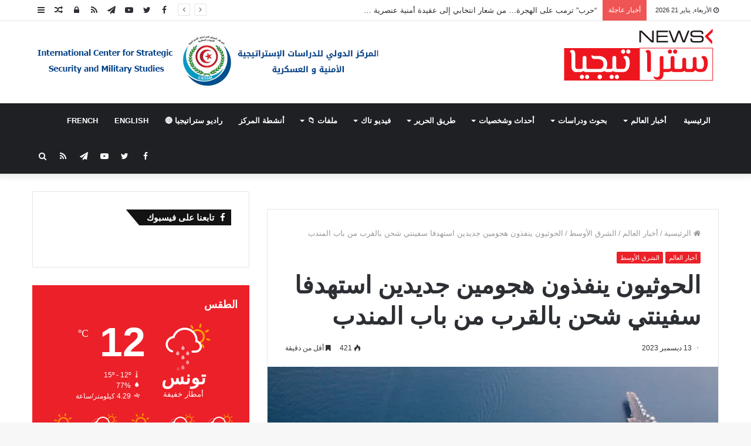

--- FILE ---
content_type: text/html; charset=UTF-8
request_url: https://strategianews.net/%D8%A7%D9%84%D8%AD%D9%88%D8%AB%D9%8A%D9%88%D9%86-%D9%8A%D9%86%D9%81%D8%B0%D9%88%D9%86-%D9%87%D8%AC%D9%88%D9%85%D9%8A%D9%86-%D8%AC%D8%AF%D9%8A%D8%AF%D9%8A%D9%86-%D8%A7%D8%B3%D8%AA%D9%87%D8%AF%D9%81/
body_size: 28567
content:
<!DOCTYPE html>
<html dir="rtl" lang="ar">
<head>
	<meta charset="UTF-8" />
	<link rel="profile" href="http://gmpg.org/xfn/11" />
	<link rel="pingback" href="https://strategianews.net/xmlrpc.php" />
	<link rel='preload' as='image' href='https://strategianews.net/wp-content/uploads/2019/07/logonews-e1582543649600.png' type='image/png'>
<link rel='preload' as='image' href='https://strategianews.net/wp-content/uploads/2019/07/logonews-e1582543649600.png' type='image/png'>
<link rel='preload' as='font' href='https://strategianews.net/wp-content/themes/jannah/assets/fonts/fontawesome/fontawesome-webfont.woff2' type='font/woff2' crossorigin='anonymous' />
<link rel='preload' as='font' href='https://strategianews.net/wp-content/themes/jannah/assets/fonts/tiefonticon/tiefonticon.woff' type='font/woff' crossorigin='anonymous' />

<meta http-equiv='x-dns-prefetch-control' content='on'>
<link rel='dns-prefetch' href='//cdnjs.cloudflare.com' />
<link rel='dns-prefetch' href='//ajax.googleapis.com' />
<link rel='dns-prefetch' href='//fonts.googleapis.com' />
<link rel='dns-prefetch' href='//fonts.gstatic.com' />
<link rel='dns-prefetch' href='//s.gravatar.com' />
<link rel='dns-prefetch' href='//www.google-analytics.com' />
<meta name='robots' content='index, follow, max-image-preview:large, max-snippet:-1, max-video-preview:-1' />
	<style>img:is([sizes="auto" i], [sizes^="auto," i]) { contain-intrinsic-size: 3000px 1500px }</style>
	
	<!-- This site is optimized with the Yoast SEO plugin v26.6 - https://yoast.com/wordpress/plugins/seo/ -->
	<title>الحوثيون ينفذون هجومين جديدين استهدفا سفينتي شحن بالقرب من باب المندب - ستراتيجيا نيوز</title>
	<link rel="canonical" href="https://strategianews.net/الحوثيون-ينفذون-هجومين-جديدين-استهدف/" />
	<meta property="og:locale" content="ar_AR" />
	<meta property="og:type" content="article" />
	<meta property="og:title" content="الحوثيون ينفذون هجومين جديدين استهدفا سفينتي شحن بالقرب من باب المندب - ستراتيجيا نيوز" />
	<meta property="og:description" content="نفذت جماعة الحوثي في اليمن، اليوم الأربعاء، هجومين جديدين استهدفا سفينتي شحن بالقرب من باب المندب، بعد يوم من إصابة سفينة شحن نرويجية كانت في طريقها إلى ميناء أسدود الإسرائيلي. ونقلت وكالة &#8220;أسوشيتيد برس&#8221; عن مسؤول أمريكي، قوله إن سفينة حربية أمريكية أسقطت طائرة مسيّرة يشتبه في أنها تابعة للحوثيين، كانت متجهة نحو ناقلة نفط &hellip;" />
	<meta property="og:url" content="https://strategianews.net/الحوثيون-ينفذون-هجومين-جديدين-استهدف/" />
	<meta property="og:site_name" content="ستراتيجيا نيوز" />
	<meta property="article:publisher" content="https://www.facebook.com/Badra.Gaaloul.Official" />
	<meta property="article:published_time" content="2023-12-13T14:48:13+00:00" />
	<meta property="article:modified_time" content="2023-12-13T14:48:14+00:00" />
	<meta property="og:image" content="https://strategianews.net/wp-content/uploads/2023/12/fca42639-cb2a-4ecd-a022-ddaae413ef79.webp" />
	<meta property="og:image:width" content="1200" />
	<meta property="og:image:height" content="900" />
	<meta property="og:image:type" content="image/webp" />
	<meta name="author" content="ستراتيجيا نيوز" />
	<meta name="twitter:card" content="summary_large_image" />
	<meta name="twitter:creator" content="@strategianews" />
	<meta name="twitter:site" content="@strategianews" />
	<meta name="twitter:label1" content="كُتب بواسطة" />
	<meta name="twitter:data1" content="ستراتيجيا نيوز" />
	<meta name="twitter:label2" content="وقت القراءة المُقدّر" />
	<meta name="twitter:data2" content="دقيقة واحدة" />
	<script type="application/ld+json" class="yoast-schema-graph">{"@context":"https://schema.org","@graph":[{"@type":"WebPage","@id":"https://strategianews.net/%d8%a7%d9%84%d8%ad%d9%88%d8%ab%d9%8a%d9%88%d9%86-%d9%8a%d9%86%d9%81%d8%b0%d9%88%d9%86-%d9%87%d8%ac%d9%88%d9%85%d9%8a%d9%86-%d8%ac%d8%af%d9%8a%d8%af%d9%8a%d9%86-%d8%a7%d8%b3%d8%aa%d9%87%d8%af%d9%81/","url":"https://strategianews.net/%d8%a7%d9%84%d8%ad%d9%88%d8%ab%d9%8a%d9%88%d9%86-%d9%8a%d9%86%d9%81%d8%b0%d9%88%d9%86-%d9%87%d8%ac%d9%88%d9%85%d9%8a%d9%86-%d8%ac%d8%af%d9%8a%d8%af%d9%8a%d9%86-%d8%a7%d8%b3%d8%aa%d9%87%d8%af%d9%81/","name":"الحوثيون ينفذون هجومين جديدين استهدفا سفينتي شحن بالقرب من باب المندب - ستراتيجيا نيوز","isPartOf":{"@id":"https://strategianews.net/#website"},"primaryImageOfPage":{"@id":"https://strategianews.net/%d8%a7%d9%84%d8%ad%d9%88%d8%ab%d9%8a%d9%88%d9%86-%d9%8a%d9%86%d9%81%d8%b0%d9%88%d9%86-%d9%87%d8%ac%d9%88%d9%85%d9%8a%d9%86-%d8%ac%d8%af%d9%8a%d8%af%d9%8a%d9%86-%d8%a7%d8%b3%d8%aa%d9%87%d8%af%d9%81/#primaryimage"},"image":{"@id":"https://strategianews.net/%d8%a7%d9%84%d8%ad%d9%88%d8%ab%d9%8a%d9%88%d9%86-%d9%8a%d9%86%d9%81%d8%b0%d9%88%d9%86-%d9%87%d8%ac%d9%88%d9%85%d9%8a%d9%86-%d8%ac%d8%af%d9%8a%d8%af%d9%8a%d9%86-%d8%a7%d8%b3%d8%aa%d9%87%d8%af%d9%81/#primaryimage"},"thumbnailUrl":"https://i0.wp.com/strategianews.net/wp-content/uploads/2023/12/fca42639-cb2a-4ecd-a022-ddaae413ef79.webp?fit=1200%2C900&ssl=1","datePublished":"2023-12-13T14:48:13+00:00","dateModified":"2023-12-13T14:48:14+00:00","author":{"@id":"https://strategianews.net/#/schema/person/9fb1115b8885ece54233f98e1b5f7a35"},"breadcrumb":{"@id":"https://strategianews.net/%d8%a7%d9%84%d8%ad%d9%88%d8%ab%d9%8a%d9%88%d9%86-%d9%8a%d9%86%d9%81%d8%b0%d9%88%d9%86-%d9%87%d8%ac%d9%88%d9%85%d9%8a%d9%86-%d8%ac%d8%af%d9%8a%d8%af%d9%8a%d9%86-%d8%a7%d8%b3%d8%aa%d9%87%d8%af%d9%81/#breadcrumb"},"inLanguage":"ar","potentialAction":[{"@type":"ReadAction","target":["https://strategianews.net/%d8%a7%d9%84%d8%ad%d9%88%d8%ab%d9%8a%d9%88%d9%86-%d9%8a%d9%86%d9%81%d8%b0%d9%88%d9%86-%d9%87%d8%ac%d9%88%d9%85%d9%8a%d9%86-%d8%ac%d8%af%d9%8a%d8%af%d9%8a%d9%86-%d8%a7%d8%b3%d8%aa%d9%87%d8%af%d9%81/"]}]},{"@type":"ImageObject","inLanguage":"ar","@id":"https://strategianews.net/%d8%a7%d9%84%d8%ad%d9%88%d8%ab%d9%8a%d9%88%d9%86-%d9%8a%d9%86%d9%81%d8%b0%d9%88%d9%86-%d9%87%d8%ac%d9%88%d9%85%d9%8a%d9%86-%d8%ac%d8%af%d9%8a%d8%af%d9%8a%d9%86-%d8%a7%d8%b3%d8%aa%d9%87%d8%af%d9%81/#primaryimage","url":"https://i0.wp.com/strategianews.net/wp-content/uploads/2023/12/fca42639-cb2a-4ecd-a022-ddaae413ef79.webp?fit=1200%2C900&ssl=1","contentUrl":"https://i0.wp.com/strategianews.net/wp-content/uploads/2023/12/fca42639-cb2a-4ecd-a022-ddaae413ef79.webp?fit=1200%2C900&ssl=1","width":1200,"height":900},{"@type":"BreadcrumbList","@id":"https://strategianews.net/%d8%a7%d9%84%d8%ad%d9%88%d8%ab%d9%8a%d9%88%d9%86-%d9%8a%d9%86%d9%81%d8%b0%d9%88%d9%86-%d9%87%d8%ac%d9%88%d9%85%d9%8a%d9%86-%d8%ac%d8%af%d9%8a%d8%af%d9%8a%d9%86-%d8%a7%d8%b3%d8%aa%d9%87%d8%af%d9%81/#breadcrumb","itemListElement":[{"@type":"ListItem","position":1,"name":"Home","item":"https://strategianews.net/"},{"@type":"ListItem","position":2,"name":"الحوثيون ينفذون هجومين جديدين استهدفا سفينتي شحن بالقرب من باب المندب"}]},{"@type":"WebSite","@id":"https://strategianews.net/#website","url":"https://strategianews.net/","name":"موقع ستراتيجيا نيوز","description":"العالم بين يديك","potentialAction":[{"@type":"SearchAction","target":{"@type":"EntryPoint","urlTemplate":"https://strategianews.net/?s={search_term_string}"},"query-input":{"@type":"PropertyValueSpecification","valueRequired":true,"valueName":"search_term_string"}}],"inLanguage":"ar"},{"@type":"Person","@id":"https://strategianews.net/#/schema/person/9fb1115b8885ece54233f98e1b5f7a35","name":"ستراتيجيا نيوز","image":{"@type":"ImageObject","inLanguage":"ar","@id":"https://strategianews.net/#/schema/person/image/","url":"https://secure.gravatar.com/avatar/ffc796a9613ece25513e6c4eea2ac32a51004f8f613203be7d8cd65b0ede1ebb?s=96&d=wavatar&r=g","contentUrl":"https://secure.gravatar.com/avatar/ffc796a9613ece25513e6c4eea2ac32a51004f8f613203be7d8cd65b0ede1ebb?s=96&d=wavatar&r=g","caption":"ستراتيجيا نيوز"},"url":"https://strategianews.net/author/admin/"}]}</script>
	<!-- / Yoast SEO plugin. -->


<link rel='dns-prefetch' href='//www.googletagmanager.com' />
<link rel='dns-prefetch' href='//stats.wp.com' />
<link rel='preconnect' href='//i0.wp.com' />
<link rel='preconnect' href='//c0.wp.com' />
<link rel="alternate" type="application/rss+xml" title="ستراتيجيا نيوز &laquo; الخلاصة" href="https://strategianews.net/feed/" />
<link rel="alternate" type="application/rss+xml" title="ستراتيجيا نيوز &laquo; خلاصة التعليقات" href="https://strategianews.net/comments/feed/" />
<script type="text/javascript">
/* <![CDATA[ */
window._wpemojiSettings = {"baseUrl":"https:\/\/s.w.org\/images\/core\/emoji\/16.0.1\/72x72\/","ext":".png","svgUrl":"https:\/\/s.w.org\/images\/core\/emoji\/16.0.1\/svg\/","svgExt":".svg","source":{"concatemoji":"https:\/\/strategianews.net\/wp-includes\/js\/wp-emoji-release.min.js?ver=6.8.3"}};
/*! This file is auto-generated */
!function(s,n){var o,i,e;function c(e){try{var t={supportTests:e,timestamp:(new Date).valueOf()};sessionStorage.setItem(o,JSON.stringify(t))}catch(e){}}function p(e,t,n){e.clearRect(0,0,e.canvas.width,e.canvas.height),e.fillText(t,0,0);var t=new Uint32Array(e.getImageData(0,0,e.canvas.width,e.canvas.height).data),a=(e.clearRect(0,0,e.canvas.width,e.canvas.height),e.fillText(n,0,0),new Uint32Array(e.getImageData(0,0,e.canvas.width,e.canvas.height).data));return t.every(function(e,t){return e===a[t]})}function u(e,t){e.clearRect(0,0,e.canvas.width,e.canvas.height),e.fillText(t,0,0);for(var n=e.getImageData(16,16,1,1),a=0;a<n.data.length;a++)if(0!==n.data[a])return!1;return!0}function f(e,t,n,a){switch(t){case"flag":return n(e,"\ud83c\udff3\ufe0f\u200d\u26a7\ufe0f","\ud83c\udff3\ufe0f\u200b\u26a7\ufe0f")?!1:!n(e,"\ud83c\udde8\ud83c\uddf6","\ud83c\udde8\u200b\ud83c\uddf6")&&!n(e,"\ud83c\udff4\udb40\udc67\udb40\udc62\udb40\udc65\udb40\udc6e\udb40\udc67\udb40\udc7f","\ud83c\udff4\u200b\udb40\udc67\u200b\udb40\udc62\u200b\udb40\udc65\u200b\udb40\udc6e\u200b\udb40\udc67\u200b\udb40\udc7f");case"emoji":return!a(e,"\ud83e\udedf")}return!1}function g(e,t,n,a){var r="undefined"!=typeof WorkerGlobalScope&&self instanceof WorkerGlobalScope?new OffscreenCanvas(300,150):s.createElement("canvas"),o=r.getContext("2d",{willReadFrequently:!0}),i=(o.textBaseline="top",o.font="600 32px Arial",{});return e.forEach(function(e){i[e]=t(o,e,n,a)}),i}function t(e){var t=s.createElement("script");t.src=e,t.defer=!0,s.head.appendChild(t)}"undefined"!=typeof Promise&&(o="wpEmojiSettingsSupports",i=["flag","emoji"],n.supports={everything:!0,everythingExceptFlag:!0},e=new Promise(function(e){s.addEventListener("DOMContentLoaded",e,{once:!0})}),new Promise(function(t){var n=function(){try{var e=JSON.parse(sessionStorage.getItem(o));if("object"==typeof e&&"number"==typeof e.timestamp&&(new Date).valueOf()<e.timestamp+604800&&"object"==typeof e.supportTests)return e.supportTests}catch(e){}return null}();if(!n){if("undefined"!=typeof Worker&&"undefined"!=typeof OffscreenCanvas&&"undefined"!=typeof URL&&URL.createObjectURL&&"undefined"!=typeof Blob)try{var e="postMessage("+g.toString()+"("+[JSON.stringify(i),f.toString(),p.toString(),u.toString()].join(",")+"));",a=new Blob([e],{type:"text/javascript"}),r=new Worker(URL.createObjectURL(a),{name:"wpTestEmojiSupports"});return void(r.onmessage=function(e){c(n=e.data),r.terminate(),t(n)})}catch(e){}c(n=g(i,f,p,u))}t(n)}).then(function(e){for(var t in e)n.supports[t]=e[t],n.supports.everything=n.supports.everything&&n.supports[t],"flag"!==t&&(n.supports.everythingExceptFlag=n.supports.everythingExceptFlag&&n.supports[t]);n.supports.everythingExceptFlag=n.supports.everythingExceptFlag&&!n.supports.flag,n.DOMReady=!1,n.readyCallback=function(){n.DOMReady=!0}}).then(function(){return e}).then(function(){var e;n.supports.everything||(n.readyCallback(),(e=n.source||{}).concatemoji?t(e.concatemoji):e.wpemoji&&e.twemoji&&(t(e.twemoji),t(e.wpemoji)))}))}((window,document),window._wpemojiSettings);
/* ]]> */
</script>
<style id='wp-emoji-styles-inline-css' type='text/css'>

	img.wp-smiley, img.emoji {
		display: inline !important;
		border: none !important;
		box-shadow: none !important;
		height: 1em !important;
		width: 1em !important;
		margin: 0 0.07em !important;
		vertical-align: -0.1em !important;
		background: none !important;
		padding: 0 !important;
	}
</style>
<link rel='stylesheet' id='wp-block-library-rtl-css' href='https://c0.wp.com/c/6.8.3/wp-includes/css/dist/block-library/style-rtl.min.css' type='text/css' media='all' />
<style id='wp-block-library-theme-inline-css' type='text/css'>
.wp-block-audio :where(figcaption){color:#555;font-size:13px;text-align:center}.is-dark-theme .wp-block-audio :where(figcaption){color:#ffffffa6}.wp-block-audio{margin:0 0 1em}.wp-block-code{border:1px solid #ccc;border-radius:4px;font-family:Menlo,Consolas,monaco,monospace;padding:.8em 1em}.wp-block-embed :where(figcaption){color:#555;font-size:13px;text-align:center}.is-dark-theme .wp-block-embed :where(figcaption){color:#ffffffa6}.wp-block-embed{margin:0 0 1em}.blocks-gallery-caption{color:#555;font-size:13px;text-align:center}.is-dark-theme .blocks-gallery-caption{color:#ffffffa6}:root :where(.wp-block-image figcaption){color:#555;font-size:13px;text-align:center}.is-dark-theme :root :where(.wp-block-image figcaption){color:#ffffffa6}.wp-block-image{margin:0 0 1em}.wp-block-pullquote{border-bottom:4px solid;border-top:4px solid;color:currentColor;margin-bottom:1.75em}.wp-block-pullquote cite,.wp-block-pullquote footer,.wp-block-pullquote__citation{color:currentColor;font-size:.8125em;font-style:normal;text-transform:uppercase}.wp-block-quote{border-left:.25em solid;margin:0 0 1.75em;padding-left:1em}.wp-block-quote cite,.wp-block-quote footer{color:currentColor;font-size:.8125em;font-style:normal;position:relative}.wp-block-quote:where(.has-text-align-right){border-left:none;border-right:.25em solid;padding-left:0;padding-right:1em}.wp-block-quote:where(.has-text-align-center){border:none;padding-left:0}.wp-block-quote.is-large,.wp-block-quote.is-style-large,.wp-block-quote:where(.is-style-plain){border:none}.wp-block-search .wp-block-search__label{font-weight:700}.wp-block-search__button{border:1px solid #ccc;padding:.375em .625em}:where(.wp-block-group.has-background){padding:1.25em 2.375em}.wp-block-separator.has-css-opacity{opacity:.4}.wp-block-separator{border:none;border-bottom:2px solid;margin-left:auto;margin-right:auto}.wp-block-separator.has-alpha-channel-opacity{opacity:1}.wp-block-separator:not(.is-style-wide):not(.is-style-dots){width:100px}.wp-block-separator.has-background:not(.is-style-dots){border-bottom:none;height:1px}.wp-block-separator.has-background:not(.is-style-wide):not(.is-style-dots){height:2px}.wp-block-table{margin:0 0 1em}.wp-block-table td,.wp-block-table th{word-break:normal}.wp-block-table :where(figcaption){color:#555;font-size:13px;text-align:center}.is-dark-theme .wp-block-table :where(figcaption){color:#ffffffa6}.wp-block-video :where(figcaption){color:#555;font-size:13px;text-align:center}.is-dark-theme .wp-block-video :where(figcaption){color:#ffffffa6}.wp-block-video{margin:0 0 1em}:root :where(.wp-block-template-part.has-background){margin-bottom:0;margin-top:0;padding:1.25em 2.375em}
</style>
<style id='classic-theme-styles-inline-css' type='text/css'>
/*! This file is auto-generated */
.wp-block-button__link{color:#fff;background-color:#32373c;border-radius:9999px;box-shadow:none;text-decoration:none;padding:calc(.667em + 2px) calc(1.333em + 2px);font-size:1.125em}.wp-block-file__button{background:#32373c;color:#fff;text-decoration:none}
</style>
<style id='global-styles-inline-css' type='text/css'>
:root{--wp--preset--aspect-ratio--square: 1;--wp--preset--aspect-ratio--4-3: 4/3;--wp--preset--aspect-ratio--3-4: 3/4;--wp--preset--aspect-ratio--3-2: 3/2;--wp--preset--aspect-ratio--2-3: 2/3;--wp--preset--aspect-ratio--16-9: 16/9;--wp--preset--aspect-ratio--9-16: 9/16;--wp--preset--color--black: #000000;--wp--preset--color--cyan-bluish-gray: #abb8c3;--wp--preset--color--white: #ffffff;--wp--preset--color--pale-pink: #f78da7;--wp--preset--color--vivid-red: #cf2e2e;--wp--preset--color--luminous-vivid-orange: #ff6900;--wp--preset--color--luminous-vivid-amber: #fcb900;--wp--preset--color--light-green-cyan: #7bdcb5;--wp--preset--color--vivid-green-cyan: #00d084;--wp--preset--color--pale-cyan-blue: #8ed1fc;--wp--preset--color--vivid-cyan-blue: #0693e3;--wp--preset--color--vivid-purple: #9b51e0;--wp--preset--gradient--vivid-cyan-blue-to-vivid-purple: linear-gradient(135deg,rgba(6,147,227,1) 0%,rgb(155,81,224) 100%);--wp--preset--gradient--light-green-cyan-to-vivid-green-cyan: linear-gradient(135deg,rgb(122,220,180) 0%,rgb(0,208,130) 100%);--wp--preset--gradient--luminous-vivid-amber-to-luminous-vivid-orange: linear-gradient(135deg,rgba(252,185,0,1) 0%,rgba(255,105,0,1) 100%);--wp--preset--gradient--luminous-vivid-orange-to-vivid-red: linear-gradient(135deg,rgba(255,105,0,1) 0%,rgb(207,46,46) 100%);--wp--preset--gradient--very-light-gray-to-cyan-bluish-gray: linear-gradient(135deg,rgb(238,238,238) 0%,rgb(169,184,195) 100%);--wp--preset--gradient--cool-to-warm-spectrum: linear-gradient(135deg,rgb(74,234,220) 0%,rgb(151,120,209) 20%,rgb(207,42,186) 40%,rgb(238,44,130) 60%,rgb(251,105,98) 80%,rgb(254,248,76) 100%);--wp--preset--gradient--blush-light-purple: linear-gradient(135deg,rgb(255,206,236) 0%,rgb(152,150,240) 100%);--wp--preset--gradient--blush-bordeaux: linear-gradient(135deg,rgb(254,205,165) 0%,rgb(254,45,45) 50%,rgb(107,0,62) 100%);--wp--preset--gradient--luminous-dusk: linear-gradient(135deg,rgb(255,203,112) 0%,rgb(199,81,192) 50%,rgb(65,88,208) 100%);--wp--preset--gradient--pale-ocean: linear-gradient(135deg,rgb(255,245,203) 0%,rgb(182,227,212) 50%,rgb(51,167,181) 100%);--wp--preset--gradient--electric-grass: linear-gradient(135deg,rgb(202,248,128) 0%,rgb(113,206,126) 100%);--wp--preset--gradient--midnight: linear-gradient(135deg,rgb(2,3,129) 0%,rgb(40,116,252) 100%);--wp--preset--font-size--small: 13px;--wp--preset--font-size--medium: 20px;--wp--preset--font-size--large: 36px;--wp--preset--font-size--x-large: 42px;--wp--preset--spacing--20: 0.44rem;--wp--preset--spacing--30: 0.67rem;--wp--preset--spacing--40: 1rem;--wp--preset--spacing--50: 1.5rem;--wp--preset--spacing--60: 2.25rem;--wp--preset--spacing--70: 3.38rem;--wp--preset--spacing--80: 5.06rem;--wp--preset--shadow--natural: 6px 6px 9px rgba(0, 0, 0, 0.2);--wp--preset--shadow--deep: 12px 12px 50px rgba(0, 0, 0, 0.4);--wp--preset--shadow--sharp: 6px 6px 0px rgba(0, 0, 0, 0.2);--wp--preset--shadow--outlined: 6px 6px 0px -3px rgba(255, 255, 255, 1), 6px 6px rgba(0, 0, 0, 1);--wp--preset--shadow--crisp: 6px 6px 0px rgba(0, 0, 0, 1);}:where(.is-layout-flex){gap: 0.5em;}:where(.is-layout-grid){gap: 0.5em;}body .is-layout-flex{display: flex;}.is-layout-flex{flex-wrap: wrap;align-items: center;}.is-layout-flex > :is(*, div){margin: 0;}body .is-layout-grid{display: grid;}.is-layout-grid > :is(*, div){margin: 0;}:where(.wp-block-columns.is-layout-flex){gap: 2em;}:where(.wp-block-columns.is-layout-grid){gap: 2em;}:where(.wp-block-post-template.is-layout-flex){gap: 1.25em;}:where(.wp-block-post-template.is-layout-grid){gap: 1.25em;}.has-black-color{color: var(--wp--preset--color--black) !important;}.has-cyan-bluish-gray-color{color: var(--wp--preset--color--cyan-bluish-gray) !important;}.has-white-color{color: var(--wp--preset--color--white) !important;}.has-pale-pink-color{color: var(--wp--preset--color--pale-pink) !important;}.has-vivid-red-color{color: var(--wp--preset--color--vivid-red) !important;}.has-luminous-vivid-orange-color{color: var(--wp--preset--color--luminous-vivid-orange) !important;}.has-luminous-vivid-amber-color{color: var(--wp--preset--color--luminous-vivid-amber) !important;}.has-light-green-cyan-color{color: var(--wp--preset--color--light-green-cyan) !important;}.has-vivid-green-cyan-color{color: var(--wp--preset--color--vivid-green-cyan) !important;}.has-pale-cyan-blue-color{color: var(--wp--preset--color--pale-cyan-blue) !important;}.has-vivid-cyan-blue-color{color: var(--wp--preset--color--vivid-cyan-blue) !important;}.has-vivid-purple-color{color: var(--wp--preset--color--vivid-purple) !important;}.has-black-background-color{background-color: var(--wp--preset--color--black) !important;}.has-cyan-bluish-gray-background-color{background-color: var(--wp--preset--color--cyan-bluish-gray) !important;}.has-white-background-color{background-color: var(--wp--preset--color--white) !important;}.has-pale-pink-background-color{background-color: var(--wp--preset--color--pale-pink) !important;}.has-vivid-red-background-color{background-color: var(--wp--preset--color--vivid-red) !important;}.has-luminous-vivid-orange-background-color{background-color: var(--wp--preset--color--luminous-vivid-orange) !important;}.has-luminous-vivid-amber-background-color{background-color: var(--wp--preset--color--luminous-vivid-amber) !important;}.has-light-green-cyan-background-color{background-color: var(--wp--preset--color--light-green-cyan) !important;}.has-vivid-green-cyan-background-color{background-color: var(--wp--preset--color--vivid-green-cyan) !important;}.has-pale-cyan-blue-background-color{background-color: var(--wp--preset--color--pale-cyan-blue) !important;}.has-vivid-cyan-blue-background-color{background-color: var(--wp--preset--color--vivid-cyan-blue) !important;}.has-vivid-purple-background-color{background-color: var(--wp--preset--color--vivid-purple) !important;}.has-black-border-color{border-color: var(--wp--preset--color--black) !important;}.has-cyan-bluish-gray-border-color{border-color: var(--wp--preset--color--cyan-bluish-gray) !important;}.has-white-border-color{border-color: var(--wp--preset--color--white) !important;}.has-pale-pink-border-color{border-color: var(--wp--preset--color--pale-pink) !important;}.has-vivid-red-border-color{border-color: var(--wp--preset--color--vivid-red) !important;}.has-luminous-vivid-orange-border-color{border-color: var(--wp--preset--color--luminous-vivid-orange) !important;}.has-luminous-vivid-amber-border-color{border-color: var(--wp--preset--color--luminous-vivid-amber) !important;}.has-light-green-cyan-border-color{border-color: var(--wp--preset--color--light-green-cyan) !important;}.has-vivid-green-cyan-border-color{border-color: var(--wp--preset--color--vivid-green-cyan) !important;}.has-pale-cyan-blue-border-color{border-color: var(--wp--preset--color--pale-cyan-blue) !important;}.has-vivid-cyan-blue-border-color{border-color: var(--wp--preset--color--vivid-cyan-blue) !important;}.has-vivid-purple-border-color{border-color: var(--wp--preset--color--vivid-purple) !important;}.has-vivid-cyan-blue-to-vivid-purple-gradient-background{background: var(--wp--preset--gradient--vivid-cyan-blue-to-vivid-purple) !important;}.has-light-green-cyan-to-vivid-green-cyan-gradient-background{background: var(--wp--preset--gradient--light-green-cyan-to-vivid-green-cyan) !important;}.has-luminous-vivid-amber-to-luminous-vivid-orange-gradient-background{background: var(--wp--preset--gradient--luminous-vivid-amber-to-luminous-vivid-orange) !important;}.has-luminous-vivid-orange-to-vivid-red-gradient-background{background: var(--wp--preset--gradient--luminous-vivid-orange-to-vivid-red) !important;}.has-very-light-gray-to-cyan-bluish-gray-gradient-background{background: var(--wp--preset--gradient--very-light-gray-to-cyan-bluish-gray) !important;}.has-cool-to-warm-spectrum-gradient-background{background: var(--wp--preset--gradient--cool-to-warm-spectrum) !important;}.has-blush-light-purple-gradient-background{background: var(--wp--preset--gradient--blush-light-purple) !important;}.has-blush-bordeaux-gradient-background{background: var(--wp--preset--gradient--blush-bordeaux) !important;}.has-luminous-dusk-gradient-background{background: var(--wp--preset--gradient--luminous-dusk) !important;}.has-pale-ocean-gradient-background{background: var(--wp--preset--gradient--pale-ocean) !important;}.has-electric-grass-gradient-background{background: var(--wp--preset--gradient--electric-grass) !important;}.has-midnight-gradient-background{background: var(--wp--preset--gradient--midnight) !important;}.has-small-font-size{font-size: var(--wp--preset--font-size--small) !important;}.has-medium-font-size{font-size: var(--wp--preset--font-size--medium) !important;}.has-large-font-size{font-size: var(--wp--preset--font-size--large) !important;}.has-x-large-font-size{font-size: var(--wp--preset--font-size--x-large) !important;}
:where(.wp-block-post-template.is-layout-flex){gap: 1.25em;}:where(.wp-block-post-template.is-layout-grid){gap: 1.25em;}
:where(.wp-block-columns.is-layout-flex){gap: 2em;}:where(.wp-block-columns.is-layout-grid){gap: 2em;}
:root :where(.wp-block-pullquote){font-size: 1.5em;line-height: 1.6;}
</style>
<link rel='stylesheet' id='tie-css-base-css' href='https://strategianews.net/wp-content/themes/jannah/assets/css/base.min.css?ver=4.6.6' type='text/css' media='all' />
<link rel='stylesheet' id='tie-css-styles-css' href='https://strategianews.net/wp-content/themes/jannah/assets/css/style.min.css?ver=4.6.6' type='text/css' media='all' />
<link rel='stylesheet' id='tie-css-widgets-css' href='https://strategianews.net/wp-content/themes/jannah/assets/css/widgets.min.css?ver=4.6.6' type='text/css' media='all' />
<link rel='stylesheet' id='tie-css-helpers-css' href='https://strategianews.net/wp-content/themes/jannah/assets/css/helpers.min.css?ver=4.6.6' type='text/css' media='all' />
<link rel='stylesheet' id='tie-css-ilightbox-css' href='https://strategianews.net/wp-content/themes/jannah/assets/ilightbox/dark-skin/skin.css?ver=4.6.6' type='text/css' media='all' />
<link rel='stylesheet' id='tie-css-shortcodes-css' href='https://strategianews.net/wp-content/themes/jannah/assets/css/plugins/shortcodes.min.css?ver=4.6.6' type='text/css' media='all' />
<link rel='stylesheet' id='tie-css-single-css' href='https://strategianews.net/wp-content/themes/jannah/assets/css/single.min.css?ver=4.6.6' type='text/css' media='all' />
<link rel='stylesheet' id='tie-css-print-css' href='https://strategianews.net/wp-content/themes/jannah/assets/css/print.css?ver=4.6.6' type='text/css' media='print' />
<style id='tie-css-print-inline-css' type='text/css'>
#main-nav .main-menu > ul > li > a{text-transform: uppercase;}#the-post .entry-content,#the-post .entry-content p{font-size: 18px;line-height: 2;}#tie-wrapper .mag-box.big-post-left-box li:not(:first-child) .post-title,#tie-wrapper .mag-box.big-post-top-box li:not(:first-child) .post-title,#tie-wrapper .mag-box.half-box li:not(:first-child) .post-title,#tie-wrapper .mag-box.big-thumb-left-box li:not(:first-child) .post-title,#tie-wrapper .mag-box.scrolling-box .slide .post-title,#tie-wrapper .mag-box.miscellaneous-box li:not(:first-child) .post-title{font-weight: 500;}.brand-title,a:hover,#tie-popup-search-submit,#logo.text-logo a,.theme-header nav .components #search-submit:hover,.theme-header .header-nav .components > li:hover > a,.theme-header .header-nav .components li a:hover,.main-menu ul.cats-vertical li a.is-active,.main-menu ul.cats-vertical li a:hover,.main-nav li.mega-menu .post-meta a:hover,.main-nav li.mega-menu .post-box-title a:hover,.search-in-main-nav.autocomplete-suggestions a:hover,#main-nav .menu ul li:hover > a,#main-nav .menu ul li.current-menu-item:not(.mega-link-column) > a,.top-nav .menu li:hover > a,.top-nav .menu > .tie-current-menu > a,.search-in-top-nav.autocomplete-suggestions .post-title a:hover,div.mag-box .mag-box-options .mag-box-filter-links a.active,.mag-box-filter-links .flexMenu-viewMore:hover > a,.stars-rating-active,body .tabs.tabs .active > a,.video-play-icon,.spinner-circle:after,#go-to-content:hover,.comment-list .comment-author .fn,.commentlist .comment-author .fn,blockquote::before,blockquote cite,blockquote.quote-simple p,.multiple-post-pages a:hover,#story-index li .is-current,.latest-tweets-widget .twitter-icon-wrap span,.wide-slider-nav-wrapper .slide,.wide-next-prev-slider-wrapper .tie-slider-nav li:hover span,#instagram-link:hover,.review-final-score h3,#mobile-menu-icon:hover .menu-text,.entry a,.entry .post-bottom-meta a:hover,.comment-list .comment-content a,.widget.tie-weather-widget .icon-basecloud-bg:after,q a,blockquote a,.site-footer a:hover,.site-footer .stars-rating-active,.site-footer .twitter-icon-wrap span,.site-info a:hover{color: #ec2028;}[type='submit'],.button,.generic-button a,.generic-button button,.theme-header .header-nav .comp-sub-menu a.button.guest-btn:hover,.theme-header .header-nav .comp-sub-menu a.checkout-button,nav.main-nav .menu > li.tie-current-menu > a,nav.main-nav .menu > li:hover > a,.main-menu .mega-links-head:after,#main-nav .mega-menu.mega-cat .cats-horizontal li a.is-active,#mobile-menu-icon:hover .nav-icon,#mobile-menu-icon:hover .nav-icon:before,#mobile-menu-icon:hover .nav-icon:after,.search-in-main-nav.autocomplete-suggestions a.button,.search-in-top-nav.autocomplete-suggestions a.button,.spinner > div,.post-cat,.pages-numbers li.current span,.multiple-post-pages > span,#tie-wrapper .mejs-container .mejs-controls,.mag-box-filter-links a:hover,.slider-arrow-nav a:not(.pagination-disabled):hover,.comment-list .reply a:hover,.commentlist .reply a:hover,#reading-position-indicator,#story-index-icon,.videos-block .playlist-title,.review-percentage .review-item span span,.tie-slick-dots li.slick-active button,.tie-slick-dots li button:hover,.digital-rating-static,.timeline-widget li a:hover .date:before,#wp-calendar #today,.posts-list-counter li:before,.cat-counter a + span,.tie-slider-nav li span:hover,.fullwidth-area .widget_tag_cloud .tagcloud a:hover,.magazine2:not(.block-head-4) .dark-widgetized-area ul.tabs a:hover,.magazine2:not(.block-head-4) .dark-widgetized-area ul.tabs .active a,.magazine1 .dark-widgetized-area ul.tabs a:hover,.magazine1 .dark-widgetized-area ul.tabs .active a,.block-head-4.magazine2 .dark-widgetized-area .tabs.tabs .active a,.block-head-4.magazine2 .dark-widgetized-area .tabs > .active a:before,.block-head-4.magazine2 .dark-widgetized-area .tabs > .active a:after,.demo_store,.demo #logo:after,.widget.tie-weather-widget,span.video-close-btn:hover,#go-to-top,.latest-tweets-widget .slider-links .button:not(:hover){background-color: #ec2028;color: #FFFFFF;}.tie-weather-widget .widget-title .the-subtitle,.block-head-4.magazine2 #footer .tabs .active a:hover{color: #FFFFFF;}pre,code,.pages-numbers li.current span,.theme-header .header-nav .comp-sub-menu a.button.guest-btn:hover,.multiple-post-pages > span,.post-content-slideshow .tie-slider-nav li span:hover,#tie-body .tie-slider-nav li > span:hover,#instagram-link:before,#instagram-link:after,.slider-arrow-nav a:not(.pagination-disabled):hover,.main-nav .mega-menu.mega-cat .cats-horizontal li a.is-active, .main-nav .mega-menu.mega-cat .cats-horizontal li a:hover,.main-menu .menu > li > .menu-sub-content{border-color: #ec2028;}.main-menu .menu > li.tie-current-menu{border-bottom-color: #ec2028;}.top-nav .menu li.menu-item-has-children:hover > a:before{border-top-color: #ec2028;}.main-nav .main-menu .menu > li.tie-current-menu > a:before,.main-nav .main-menu .menu > li:hover > a:before{border-top-color: #FFFFFF;}header.main-nav-light .main-nav .menu-item-has-children li:hover > a:before,header.main-nav-light .main-nav .mega-menu li:hover > a:before{border-left-color: #ec2028;}.rtl header.main-nav-light .main-nav .menu-item-has-children li:hover > a:before,.rtl header.main-nav-light .main-nav .mega-menu li:hover > a:before{border-right-color: #ec2028;border-left-color: transparent;}.top-nav ul.menu li .menu-item-has-children:hover > a:before{border-top-color: transparent;border-left-color: #ec2028;}.rtl .top-nav ul.menu li .menu-item-has-children:hover > a:before{border-left-color: transparent;border-right-color: #ec2028;}::-moz-selection{background-color: #ec2028;color: #FFFFFF;}::selection{background-color: #ec2028;color: #FFFFFF;}circle.circle_bar{stroke: #ec2028;}#reading-position-indicator{box-shadow: 0 0 10px rgba( 236,32,40,0.7);}#tie-popup-search-submit:hover,#logo.text-logo a:hover,.entry a:hover,.comment-list .comment-content a:hover,.block-head-4.magazine2 .site-footer .tabs li a:hover,q a:hover,blockquote a:hover{color: #ba0000;}.button:hover,input[type='submit']:hover,.generic-button a:hover,.generic-button button:hover,a.post-cat:hover,.site-footer .button:hover,.site-footer [type='submit']:hover,.search-in-main-nav.autocomplete-suggestions a.button:hover,.search-in-top-nav.autocomplete-suggestions a.button:hover,.theme-header .header-nav .comp-sub-menu a.checkout-button:hover{background-color: #ba0000;color: #FFFFFF;}.theme-header .header-nav .comp-sub-menu a.checkout-button:not(:hover),.entry a.button{color: #FFFFFF;}#story-index.is-compact .story-index-content{background-color: #ec2028;}#story-index.is-compact .story-index-content a,#story-index.is-compact .story-index-content .is-current{color: #FFFFFF;}#tie-body .has-block-head-4,#tie-body .mag-box-title h3,#tie-body .comment-reply-title,#tie-body .related.products > h2,#tie-body .up-sells > h2,#tie-body .cross-sells > h2,#tie-body .cart_totals > h2,#tie-body .bbp-form legend,#tie-body .mag-box-title h3 a,#tie-body .section-title-default a,#tie-body #cancel-comment-reply-link {color: #FFFFFF;}#tie-body .has-block-head-4:before,#tie-body .mag-box-title h3:before,#tie-body .comment-reply-title:before,#tie-body .related.products > h2:before,#tie-body .up-sells > h2:before,#tie-body .cross-sells > h2:before,#tie-body .cart_totals > h2:before,#tie-body .bbp-form legend:before {background-color: #ec2028;}#tie-body .block-more-button{color: #ec2028;}#tie-body .block-more-button:hover{color: #ba0000;}#tie-body .has-block-head-4:after,#tie-body .mag-box-title h3:after,#tie-body .comment-reply-title:after,#tie-body .related.products > h2:after,#tie-body .up-sells > h2:after,#tie-body .cross-sells > h2:after,#tie-body .cart_totals > h2:after,#tie-body .bbp-form legend:after{background-color: #ec2028;}.brand-title,a:hover,#tie-popup-search-submit,#logo.text-logo a,.theme-header nav .components #search-submit:hover,.theme-header .header-nav .components > li:hover > a,.theme-header .header-nav .components li a:hover,.main-menu ul.cats-vertical li a.is-active,.main-menu ul.cats-vertical li a:hover,.main-nav li.mega-menu .post-meta a:hover,.main-nav li.mega-menu .post-box-title a:hover,.search-in-main-nav.autocomplete-suggestions a:hover,#main-nav .menu ul li:hover > a,#main-nav .menu ul li.current-menu-item:not(.mega-link-column) > a,.top-nav .menu li:hover > a,.top-nav .menu > .tie-current-menu > a,.search-in-top-nav.autocomplete-suggestions .post-title a:hover,div.mag-box .mag-box-options .mag-box-filter-links a.active,.mag-box-filter-links .flexMenu-viewMore:hover > a,.stars-rating-active,body .tabs.tabs .active > a,.video-play-icon,.spinner-circle:after,#go-to-content:hover,.comment-list .comment-author .fn,.commentlist .comment-author .fn,blockquote::before,blockquote cite,blockquote.quote-simple p,.multiple-post-pages a:hover,#story-index li .is-current,.latest-tweets-widget .twitter-icon-wrap span,.wide-slider-nav-wrapper .slide,.wide-next-prev-slider-wrapper .tie-slider-nav li:hover span,#instagram-link:hover,.review-final-score h3,#mobile-menu-icon:hover .menu-text,.entry a,.entry .post-bottom-meta a:hover,.comment-list .comment-content a,.widget.tie-weather-widget .icon-basecloud-bg:after,q a,blockquote a,.site-footer a:hover,.site-footer .stars-rating-active,.site-footer .twitter-icon-wrap span,.site-info a:hover{color: #ec2028;}[type='submit'],.button,.generic-button a,.generic-button button,.theme-header .header-nav .comp-sub-menu a.button.guest-btn:hover,.theme-header .header-nav .comp-sub-menu a.checkout-button,nav.main-nav .menu > li.tie-current-menu > a,nav.main-nav .menu > li:hover > a,.main-menu .mega-links-head:after,#main-nav .mega-menu.mega-cat .cats-horizontal li a.is-active,#mobile-menu-icon:hover .nav-icon,#mobile-menu-icon:hover .nav-icon:before,#mobile-menu-icon:hover .nav-icon:after,.search-in-main-nav.autocomplete-suggestions a.button,.search-in-top-nav.autocomplete-suggestions a.button,.spinner > div,.post-cat,.pages-numbers li.current span,.multiple-post-pages > span,#tie-wrapper .mejs-container .mejs-controls,.mag-box-filter-links a:hover,.slider-arrow-nav a:not(.pagination-disabled):hover,.comment-list .reply a:hover,.commentlist .reply a:hover,#reading-position-indicator,#story-index-icon,.videos-block .playlist-title,.review-percentage .review-item span span,.tie-slick-dots li.slick-active button,.tie-slick-dots li button:hover,.digital-rating-static,.timeline-widget li a:hover .date:before,#wp-calendar #today,.posts-list-counter li:before,.cat-counter a + span,.tie-slider-nav li span:hover,.fullwidth-area .widget_tag_cloud .tagcloud a:hover,.magazine2:not(.block-head-4) .dark-widgetized-area ul.tabs a:hover,.magazine2:not(.block-head-4) .dark-widgetized-area ul.tabs .active a,.magazine1 .dark-widgetized-area ul.tabs a:hover,.magazine1 .dark-widgetized-area ul.tabs .active a,.block-head-4.magazine2 .dark-widgetized-area .tabs.tabs .active a,.block-head-4.magazine2 .dark-widgetized-area .tabs > .active a:before,.block-head-4.magazine2 .dark-widgetized-area .tabs > .active a:after,.demo_store,.demo #logo:after,.widget.tie-weather-widget,span.video-close-btn:hover,#go-to-top,.latest-tweets-widget .slider-links .button:not(:hover){background-color: #ec2028;color: #FFFFFF;}.tie-weather-widget .widget-title .the-subtitle,.block-head-4.magazine2 #footer .tabs .active a:hover{color: #FFFFFF;}pre,code,.pages-numbers li.current span,.theme-header .header-nav .comp-sub-menu a.button.guest-btn:hover,.multiple-post-pages > span,.post-content-slideshow .tie-slider-nav li span:hover,#tie-body .tie-slider-nav li > span:hover,#instagram-link:before,#instagram-link:after,.slider-arrow-nav a:not(.pagination-disabled):hover,.main-nav .mega-menu.mega-cat .cats-horizontal li a.is-active, .main-nav .mega-menu.mega-cat .cats-horizontal li a:hover,.main-menu .menu > li > .menu-sub-content{border-color: #ec2028;}.main-menu .menu > li.tie-current-menu{border-bottom-color: #ec2028;}.top-nav .menu li.menu-item-has-children:hover > a:before{border-top-color: #ec2028;}.main-nav .main-menu .menu > li.tie-current-menu > a:before,.main-nav .main-menu .menu > li:hover > a:before{border-top-color: #FFFFFF;}header.main-nav-light .main-nav .menu-item-has-children li:hover > a:before,header.main-nav-light .main-nav .mega-menu li:hover > a:before{border-left-color: #ec2028;}.rtl header.main-nav-light .main-nav .menu-item-has-children li:hover > a:before,.rtl header.main-nav-light .main-nav .mega-menu li:hover > a:before{border-right-color: #ec2028;border-left-color: transparent;}.top-nav ul.menu li .menu-item-has-children:hover > a:before{border-top-color: transparent;border-left-color: #ec2028;}.rtl .top-nav ul.menu li .menu-item-has-children:hover > a:before{border-left-color: transparent;border-right-color: #ec2028;}::-moz-selection{background-color: #ec2028;color: #FFFFFF;}::selection{background-color: #ec2028;color: #FFFFFF;}circle.circle_bar{stroke: #ec2028;}#reading-position-indicator{box-shadow: 0 0 10px rgba( 236,32,40,0.7);}#tie-popup-search-submit:hover,#logo.text-logo a:hover,.entry a:hover,.comment-list .comment-content a:hover,.block-head-4.magazine2 .site-footer .tabs li a:hover,q a:hover,blockquote a:hover{color: #ba0000;}.button:hover,input[type='submit']:hover,.generic-button a:hover,.generic-button button:hover,a.post-cat:hover,.site-footer .button:hover,.site-footer [type='submit']:hover,.search-in-main-nav.autocomplete-suggestions a.button:hover,.search-in-top-nav.autocomplete-suggestions a.button:hover,.theme-header .header-nav .comp-sub-menu a.checkout-button:hover{background-color: #ba0000;color: #FFFFFF;}.theme-header .header-nav .comp-sub-menu a.checkout-button:not(:hover),.entry a.button{color: #FFFFFF;}#story-index.is-compact .story-index-content{background-color: #ec2028;}#story-index.is-compact .story-index-content a,#story-index.is-compact .story-index-content .is-current{color: #FFFFFF;}#tie-body .has-block-head-4,#tie-body .mag-box-title h3,#tie-body .comment-reply-title,#tie-body .related.products > h2,#tie-body .up-sells > h2,#tie-body .cross-sells > h2,#tie-body .cart_totals > h2,#tie-body .bbp-form legend,#tie-body .mag-box-title h3 a,#tie-body .section-title-default a,#tie-body #cancel-comment-reply-link {color: #FFFFFF;}#tie-body .has-block-head-4:before,#tie-body .mag-box-title h3:before,#tie-body .comment-reply-title:before,#tie-body .related.products > h2:before,#tie-body .up-sells > h2:before,#tie-body .cross-sells > h2:before,#tie-body .cart_totals > h2:before,#tie-body .bbp-form legend:before {background-color: #ec2028;}#tie-body .block-more-button{color: #ec2028;}#tie-body .block-more-button:hover{color: #ba0000;}#tie-body .has-block-head-4:after,#tie-body .mag-box-title h3:after,#tie-body .comment-reply-title:after,#tie-body .related.products > h2:after,#tie-body .up-sells > h2:after,#tie-body .cross-sells > h2:after,#tie-body .cart_totals > h2:after,#tie-body .bbp-form legend:after{background-color: #ec2028;}a#go-to-top{background-color: #ec2028;}.tie-cat-2,.tie-cat-item-2 > span{background-color:#ec2028 !important;color:#FFFFFF !important;}.tie-cat-2:after{border-top-color:#ec2028 !important;}.tie-cat-2:hover{background-color:#ce020a !important;}.tie-cat-2:hover:after{border-top-color:#ce020a !important;}.tie-cat-10,.tie-cat-item-10 > span{background-color:#ec2028 !important;color:#FFFFFF !important;}.tie-cat-10:after{border-top-color:#ec2028 !important;}.tie-cat-10:hover{background-color:#ce020a !important;}.tie-cat-10:hover:after{border-top-color:#ce020a !important;}.tie-cat-13,.tie-cat-item-13 > span{background-color:#ec2028 !important;color:#FFFFFF !important;}.tie-cat-13:after{border-top-color:#ec2028 !important;}.tie-cat-13:hover{background-color:#ce020a !important;}.tie-cat-13:hover:after{border-top-color:#ce020a !important;}.tie-cat-16,.tie-cat-item-16 > span{background-color:#ec2028 !important;color:#FFFFFF !important;}.tie-cat-16:after{border-top-color:#ec2028 !important;}.tie-cat-16:hover{background-color:#ce020a !important;}.tie-cat-16:hover:after{border-top-color:#ce020a !important;}.tie-cat-17,.tie-cat-item-17 > span{background-color:#ec2028 !important;color:#FFFFFF !important;}.tie-cat-17:after{border-top-color:#ec2028 !important;}.tie-cat-17:hover{background-color:#ce020a !important;}.tie-cat-17:hover:after{border-top-color:#ce020a !important;}.tie-cat-19,.tie-cat-item-19 > span{background-color:#ec2028 !important;color:#FFFFFF !important;}.tie-cat-19:after{border-top-color:#ec2028 !important;}.tie-cat-19:hover{background-color:#ce020a !important;}.tie-cat-19:hover:after{border-top-color:#ce020a !important;}.tie-cat-20,.tie-cat-item-20 > span{background-color:#ec2028 !important;color:#FFFFFF !important;}.tie-cat-20:after{border-top-color:#ec2028 !important;}.tie-cat-20:hover{background-color:#ce020a !important;}.tie-cat-20:hover:after{border-top-color:#ce020a !important;}.tie-cat-249,.tie-cat-item-249 > span{background-color:#ec2028 !important;color:#FFFFFF !important;}.tie-cat-249:after{border-top-color:#ec2028 !important;}.tie-cat-249:hover{background-color:#ce020a !important;}.tie-cat-249:hover:after{border-top-color:#ce020a !important;}.tie-cat-1,.tie-cat-item-1 > span{background-color:#ec2028 !important;color:#FFFFFF !important;}.tie-cat-1:after{border-top-color:#ec2028 !important;}.tie-cat-1:hover{background-color:#ce020a !important;}.tie-cat-1:hover:after{border-top-color:#ce020a !important;}.tie-cat-34,.tie-cat-item-34 > span{background-color:#ec2028 !important;color:#FFFFFF !important;}.tie-cat-34:after{border-top-color:#ec2028 !important;}.tie-cat-34:hover{background-color:#ce020a !important;}.tie-cat-34:hover:after{border-top-color:#ce020a !important;}.tie-cat-66,.tie-cat-item-66 > span{background-color:#ec2028 !important;color:#FFFFFF !important;}.tie-cat-66:after{border-top-color:#ec2028 !important;}.tie-cat-66:hover{background-color:#ce020a !important;}.tie-cat-66:hover:after{border-top-color:#ce020a !important;}.tie-cat-371,.tie-cat-item-371 > span{background-color:#ec2028 !important;color:#FFFFFF !important;}.tie-cat-371:after{border-top-color:#ec2028 !important;}.tie-cat-371:hover{background-color:#ce020a !important;}.tie-cat-371:hover:after{border-top-color:#ce020a !important;}@media (max-width: 991px){.side-aside.dark-skin{background: #ff1000;background: -webkit-linear-gradient(135deg,#ff1000,#ffcc00 );background: -moz-linear-gradient(135deg,#ff1000,#ffcc00 );background: -o-linear-gradient(135deg,#ff1000,#ffcc00 );background: linear-gradient(135deg,#ff1000,#ffcc00 );}}.side-aside #mobile-menu li a,.side-aside #mobile-menu .mobile-arrows,.side-aside #mobile-search .search-field{color: #ec2028;}#mobile-search .search-field::-moz-placeholder {color: #ec2028;}#mobile-search .search-field:-moz-placeholder {color: #ec2028;}#mobile-search .search-field:-ms-input-placeholder {color: #ec2028;}#mobile-search .search-field::-webkit-input-placeholder {color: #ec2028;}@media (max-width: 991px){.tie-btn-close span{color: #ec2028;}}#mobile-search .search-submit{background-color: #0a0000;color: #FFFFFF;}#mobile-search .search-submit:hover{background-color: #000000;}
</style>
<script type="text/javascript" src="https://c0.wp.com/c/6.8.3/wp-includes/js/jquery/jquery.min.js" id="jquery-core-js"></script>
<script type="text/javascript" src="https://c0.wp.com/c/6.8.3/wp-includes/js/jquery/jquery-migrate.min.js" id="jquery-migrate-js"></script>

<!-- Google tag (gtag.js) snippet added by Site Kit -->
<!-- Google Analytics snippet added by Site Kit -->
<script type="text/javascript" src="https://www.googletagmanager.com/gtag/js?id=G-WBD3WMZFMC" id="google_gtagjs-js" async></script>
<script type="text/javascript" id="google_gtagjs-js-after">
/* <![CDATA[ */
window.dataLayer = window.dataLayer || [];function gtag(){dataLayer.push(arguments);}
gtag("set","linker",{"domains":["strategianews.net"]});
gtag("js", new Date());
gtag("set", "developer_id.dZTNiMT", true);
gtag("config", "G-WBD3WMZFMC");
 window._googlesitekit = window._googlesitekit || {}; window._googlesitekit.throttledEvents = []; window._googlesitekit.gtagEvent = (name, data) => { var key = JSON.stringify( { name, data } ); if ( !! window._googlesitekit.throttledEvents[ key ] ) { return; } window._googlesitekit.throttledEvents[ key ] = true; setTimeout( () => { delete window._googlesitekit.throttledEvents[ key ]; }, 5 ); gtag( "event", name, { ...data, event_source: "site-kit" } ); }; 
/* ]]> */
</script>
<link rel="https://api.w.org/" href="https://strategianews.net/wp-json/" /><link rel="alternate" title="JSON" type="application/json" href="https://strategianews.net/wp-json/wp/v2/posts/47277" /><link rel="EditURI" type="application/rsd+xml" title="RSD" href="https://strategianews.net/xmlrpc.php?rsd" />
<link rel="stylesheet" href="https://strategianews.net/wp-content/themes/jannah/rtl.css" type="text/css" media="screen" /><meta name="generator" content="WordPress 6.8.3" />
<link rel='shortlink' href='https://strategianews.net/?p=47277' />
<link rel="alternate" title="oEmbed (JSON)" type="application/json+oembed" href="https://strategianews.net/wp-json/oembed/1.0/embed?url=https%3A%2F%2Fstrategianews.net%2F%25d8%25a7%25d9%2584%25d8%25ad%25d9%2588%25d8%25ab%25d9%258a%25d9%2588%25d9%2586-%25d9%258a%25d9%2586%25d9%2581%25d8%25b0%25d9%2588%25d9%2586-%25d9%2587%25d8%25ac%25d9%2588%25d9%2585%25d9%258a%25d9%2586-%25d8%25ac%25d8%25af%25d9%258a%25d8%25af%25d9%258a%25d9%2586-%25d8%25a7%25d8%25b3%25d8%25aa%25d9%2587%25d8%25af%25d9%2581%2F" />
<link rel="alternate" title="oEmbed (XML)" type="text/xml+oembed" href="https://strategianews.net/wp-json/oembed/1.0/embed?url=https%3A%2F%2Fstrategianews.net%2F%25d8%25a7%25d9%2584%25d8%25ad%25d9%2588%25d8%25ab%25d9%258a%25d9%2588%25d9%2586-%25d9%258a%25d9%2586%25d9%2581%25d8%25b0%25d9%2588%25d9%2586-%25d9%2587%25d8%25ac%25d9%2588%25d9%2585%25d9%258a%25d9%2586-%25d8%25ac%25d8%25af%25d9%258a%25d8%25af%25d9%258a%25d9%2586-%25d8%25a7%25d8%25b3%25d8%25aa%25d9%2587%25d8%25af%25d9%2581%2F&#038;format=xml" />
<meta name="generator" content="Site Kit by Google 1.170.0" />	<style>img#wpstats{display:none}</style>
		<meta http-equiv="X-UA-Compatible" content="IE=edge"><script data-ad-client="ca-pub-2134547226261709" async src="https://pagead2.googlesyndication.com/pagead/js/adsbygoogle.js"></script>

<meta name="theme-color" content="#ec2028" /><meta name="viewport" content="width=device-width, initial-scale=1.0" />
<!-- Google AdSense meta tags added by Site Kit -->
<meta name="google-adsense-platform-account" content="ca-host-pub-2644536267352236">
<meta name="google-adsense-platform-domain" content="sitekit.withgoogle.com">
<!-- End Google AdSense meta tags added by Site Kit -->
<link rel="icon" href="https://i0.wp.com/strategianews.net/wp-content/uploads/2019/10/cropped-favicone.png?fit=32%2C32&#038;ssl=1" sizes="32x32" />
<link rel="icon" href="https://i0.wp.com/strategianews.net/wp-content/uploads/2019/10/cropped-favicone.png?fit=192%2C192&#038;ssl=1" sizes="192x192" />
<link rel="apple-touch-icon" href="https://i0.wp.com/strategianews.net/wp-content/uploads/2019/10/cropped-favicone.png?fit=180%2C180&#038;ssl=1" />
<meta name="msapplication-TileImage" content="https://i0.wp.com/strategianews.net/wp-content/uploads/2019/10/cropped-favicone.png?fit=270%2C270&#038;ssl=1" />
</head>

<body id="tie-body" class="rtl wp-singular post-template-default single single-post postid-47277 single-format-standard wp-theme-jannah tie-no-js wrapper-has-shadow block-head-4 block-head-6 magazine1 is-thumb-overlay-disabled is-desktop is-header-layout-3 has-header-ad has-header-below-ad sidebar-left has-sidebar post-layout-1 narrow-title-narrow-media is-standard-format has-mobile-share post-has-toggle hide_share_post_top hide_share_post_bottom">



<div class="background-overlay">

	<div id="tie-container" class="site tie-container">

		
		<div id="tie-wrapper">

			<div class="stream-item stream-item-above-header"></div>
<header id="theme-header" class="theme-header header-layout-3 main-nav-dark main-nav-below top-nav-active top-nav-light top-nav-above has-shadow mobile-header-default">
	
<nav id="top-nav" class="has-date-breaking-components top-nav header-nav has-breaking-news" aria-label="الشريط العلوي">
	<div class="container">
		<div class="topbar-wrapper">

			
					<div class="topbar-today-date fa-before">
						الأربعاء, يناير 21 2026					</div>
					
			<div class="tie-alignleft">
				
<div class="breaking controls-is-active">

	<span class="breaking-title">
		<span class="fa fa-bolt" aria-hidden="true"></span>
		<span class="breaking-title-text">أخبار عاجلة</span>
	</span>

	<ul id="breaking-news-in-header" class="breaking-news" data-type="reveal" data-arrows="true">

		
							<li class="news-item">
								<a href="https://strategianews.net/%d8%ad%d8%b1%d8%a8-%d8%aa%d8%b1%d9%85%d8%a8-%d8%b9%d9%84%d9%89-%d8%a7%d9%84%d9%87%d8%ac%d8%b1%d8%a9-%d9%85%d9%86-%d8%b4%d8%b9%d8%a7%d8%b1-%d8%a7%d9%86%d8%aa%d8%ae%d8%a7%d8%a8%d9%8a-%d8%a5%d9%84/">&#8220;حرب&#8221; ترمب على الهجرة&#8230; من شعار انتخابي إلى عقيدة أمنية عنصرية &#8230;</a>
							</li>

							
							<li class="news-item">
								<a href="https://strategianews.net/%d9%81%d8%b1%d9%86%d8%b3%d8%a7-%d8%aa%d8%b7%d8%a7%d9%84%d8%a8-%d8%a7%d9%84%d9%86%d8%a7%d8%aa%d9%88-%d8%a8%d8%a5%d8%ac%d8%b1%d8%a7%d8%a1-%d9%85%d9%86%d8%a7%d9%88%d8%b1%d8%a9-%d8%b9%d8%b3%d9%83%d8%b1/">فرنسا تطالب الناتو بإجراء مناورة عسكرية في غرينلاند رداً على رغبة ترامب في السيطرة على الجزيرة</a>
							</li>

							
							<li class="news-item">
								<a href="https://strategianews.net/%d8%b9%d8%b1%d8%a7%d9%82%d8%ac%d9%8a-%d9%84%d8%a3%d9%85%d8%b1%d9%8a%d9%83%d8%a7-%d9%85%d9%88%d8%a7%d8%ac%d9%87%d8%a9-%d8%a5%d9%8a%d8%b1%d8%a7%d9%86-%d8%b3%d8%aa%d9%83%d9%88%d9%86-%d8%b4%d8%b1%d8%b3/">عراقجي لأمريكا: &#8220;مواجهة إيران ستكون شرسة وستجتاح المنطقة بأكملها&#8230;&#8221;</a>
							</li>

							
							<li class="news-item">
								<a href="https://strategianews.net/%d8%a7%d9%84%d8%ac%d9%8a%d8%b4-%d8%a7%d9%84%d8%b3%d9%88%d8%af%d8%a7%d9%86%d9%8a-%d9%8a%d9%86%d8%a7%d9%82%d8%b4-%d9%85%d9%82%d8%aa%d8%b1%d8%ad-%d9%87%d8%af%d9%86%d8%a9-%d8%b3%d8%b9%d9%88%d8%af%d9%8a/">الجيش السوداني يناقش مقترح هدنة سعودي أميركي.</a>
							</li>

							
							<li class="news-item">
								<a href="https://strategianews.net/%d8%a7%d9%84%d8%ae%d8%a7%d8%b1%d8%ac%d9%8a%d8%a9-%d8%a7%d9%84%d8%b1%d9%88%d8%b3%d9%8a%d8%a9-%d8%a5%d9%82%d8%a7%d9%85%d8%a9-%d8%a7%d9%84%d8%af%d9%88%d9%84%d8%a9-%d8%a7%d9%84%d9%81%d9%84%d8%b3%d8%b7/">الخارجية الروسية:&#8221;  إقامة الدولة الفلسطينية واجب ومطلب دولي مشروع&#8230;&#8221;</a>
							</li>

							
							<li class="news-item">
								<a href="https://strategianews.net/%d9%86%d8%aa%d9%86%d9%8a%d8%a7%d9%87%d9%88-%d9%8a%d9%82%d8%a8%d9%84-%d8%af%d8%b9%d9%88%d8%a9-%d8%aa%d8%b1%d9%85%d8%a8-%d9%84%d9%84%d8%a7%d9%86%d8%b6%d9%85%d8%a7%d9%85-%d8%a5%d9%84%d9%89-%d9%85%d8%ac/">نتنياهو يقبل دعوة ترمب للانضمام إلى مجلس السلام</a>
							</li>

							
							<li class="news-item">
								<a href="https://strategianews.net/%d8%ba%d8%a7%d8%b1%d8%a7%d8%aa-%d9%88%d9%86%d8%b3%d9%81-%d9%85%d8%a8%d8%a7%d9%86%d9%8d-%d9%88%d8%aa%d8%b5%d8%a7%d8%b9%d8%af-%d8%a7%d9%84%d9%85%d8%a3%d8%b3%d8%a7%d8%a9-%d8%a7%d9%84%d8%a5%d9%86/">غارات ونسف مبانٍ… وتصاعد المأساة الإنسانية في غزة</a>
							</li>

							
							<li class="news-item">
								<a href="https://strategianews.net/%d8%a5%d8%b3%d8%b1%d8%a7%d8%a6%d9%8a%d9%84-%d9%85%d8%b3%d8%aa%d8%b9%d8%af%d8%a9-%d9%84%d8%aa%d8%ad%d9%85%d9%84-%d8%a7%d9%84%d8%b6%d8%b1%d8%a8%d8%a7%d8%aa-%d8%a7%d9%84%d8%b5%d8%a7%d8%b1%d9%88%d8%ae/">إسرائيل مستعدة لتحمل الضربات الصاروخية الإيرانية لإسقاط نظام طهران</a>
							</li>

							
							<li class="news-item">
								<a href="https://strategianews.net/%d9%88%d8%b1%d8%b4%d8%a9-%d8%b9%d9%85%d9%84-%d9%81%d9%83%d8%b1%d9%8a%d8%a9-%d8%a8%d8%a7%d9%84%d9%85%d8%b1%d9%83%d8%b2-%d8%a7%d9%84%d8%af%d9%88%d9%84%d9%8a-%d9%84%d9%84%d8%af%d8%b1%d8%a7%d8%b3/"> ورشة عمل فكرية بالمركز الدولي للدراسات الإستراتيجية الأمنية والعسكرية: النظام العالمي الجديد ما بعد فنزويلا وحتمية التحصين الوطني</a>
							</li>

							
							<li class="news-item">
								<a href="https://strategianews.net/%d8%b9%d9%85%d9%84%d9%8a%d8%a9-%d8%aa%d8%ad%d9%8a%d9%91%d9%84-%d8%aa%d8%b7%d8%a7%d9%84-%d8%a3%d8%b5%d8%ad%d8%a7%d8%a8-%d8%a7%d9%84%d8%a3%d9%85%d9%88%d8%a7%d9%84-%d8%a7%d9%84%d8%b3%d8%a7%d8%b9%d9%8a/">عملية تحيّل تطال أصحاب الأموال الساعين للوصول إلى ترامب في دافوس</a>
							</li>

							
	</ul>
</div><!-- #breaking /-->
			</div><!-- .tie-alignleft /-->

			<div class="tie-alignright">
				<ul class="components">	<li class="side-aside-nav-icon menu-item custom-menu-link">
		<a href="#">
			<span class="fa fa-navicon" aria-hidden="true"></span>
			<span class="screen-reader-text">عمود جانبي</span>
		</a>
	</li>
		<li class="random-post-icon menu-item custom-menu-link">
		<a href="/%D8%A7%D9%84%D8%AD%D9%88%D8%AB%D9%8A%D9%88%D9%86-%D9%8A%D9%86%D9%81%D8%B0%D9%88%D9%86-%D9%87%D8%AC%D9%88%D9%85%D9%8A%D9%86-%D8%AC%D8%AF%D9%8A%D8%AF%D9%8A%D9%86-%D8%A7%D8%B3%D8%AA%D9%87%D8%AF%D9%81/?random-post=1" class="random-post" title="مقال عشوائي" rel="nofollow">
			<span class="fa fa-random" aria-hidden="true"></span>
			<span class="screen-reader-text">مقال عشوائي</span>
		</a>
	</li>
	
	
		<li class="popup-login-icon menu-item custom-menu-link">
			<a href="#" class="lgoin-btn tie-popup-trigger">
				<span class="fa fa-lock" aria-hidden="true"></span>
				<span class="screen-reader-text">تسجيل الدخول</span>
			</a>
		</li>

			 <li class="social-icons-item"><a class="social-link rss-social-icon" rel="external noopener nofollow" target="_blank" href="https://strategianews.net/feed/"><span class="fa fa-rss"></span><span class="screen-reader-text">RSS</span></a></li><li class="social-icons-item"><a class="social-link telegram-social-icon" rel="external noopener nofollow" target="_blank" href="https://t.me/+mLUQxy5kMGliNmZk"><span class="fa fa-paper-plane"></span><span class="screen-reader-text">Telegram</span></a></li><li class="social-icons-item"><a class="social-link youtube-social-icon" rel="external noopener nofollow" target="_blank" href="https://www.youtube.com/channel/UCCRJWQtr_dpq5vyPQ75DWnA/videos"><span class="fa fa-youtube-play"></span><span class="screen-reader-text">YouTube</span></a></li><li class="social-icons-item"><a class="social-link twitter-social-icon" rel="external noopener nofollow" target="_blank" href="https://twitter.com/strategianews"><span class="fa fa-twitter"></span><span class="screen-reader-text">Twitter</span></a></li><li class="social-icons-item"><a class="social-link facebook-social-icon" rel="external noopener nofollow" target="_blank" href="https://www.facebook.com/Badra.Gaaloul.Official/"><span class="fa fa-facebook"></span><span class="screen-reader-text">Facebook</span></a></li> </ul><!-- Components -->			</div><!-- .tie-alignright /-->

		</div><!-- .topbar-wrapper /-->
	</div><!-- .container /-->
</nav><!-- #top-nav /-->

<div class="container header-container">
	<div class="tie-row logo-row">

		
		<div class="logo-wrapper">
			<div class="tie-col-md-4 logo-container">
				
		<a href="#" id="mobile-menu-icon">
			<span class="nav-icon"></span>

				<span class="menu-text">القائمة</span>		</a>
		
		<div id="logo" class="image-logo" style="margin-top: 10px; margin-bottom: 10px;">

			
			<a title="ستراتيجيا نيوز" href="https://strategianews.net/">
				
					<img src="https://strategianews.net/wp-content/uploads/2019/07/logonews-e1582543649600.png" alt="ستراتيجيا نيوز" class="logo_normal" width="273" height="100" style="max-height:100px; width: auto;">
					<img src="https://strategianews.net/wp-content/uploads/2019/07/logonews-e1582543649600.png" alt="ستراتيجيا نيوز" class="logo_2x" width="273" height="100" style="max-height:100px; width: auto;">
							</a>

			
		</div><!-- #logo /-->

					</div><!-- .tie-col /-->
		</div><!-- .logo-wrapper /-->

		<div class="tie-col-md-8 stream-item stream-item-top-wrapper"><div class="stream-item-top">
					<a href="https://ciessm.org" title="ستراتيجيا نيوز" target="_blank" rel="nofollow noopener">
						<img src="https://strategianews.net/wp-content/uploads/2020/02/ciessm.png" alt="ستراتيجيا نيوز" width="728" height="90" />
					</a>
				</div></div><!-- .tie-col /-->
	</div><!-- .tie-row /-->
</div><!-- .container /-->

<div class="main-nav-wrapper">
	<nav id="main-nav" data-skin="search-in-main-nav live-search-dark" class="main-nav header-nav live-search-parent"  aria-label="القائمة الرئيسية">
		<div class="container">

			<div class="main-menu-wrapper">

				
				<div id="menu-components-wrap">

					
					<div class="main-menu main-menu-wrap tie-alignleft">
						<div id="main-nav-menu" class="main-menu header-menu"><ul id="menu-tielabs-main-menu" class="menu" role="menubar"><li id="menu-item-978" class="menu-item menu-item-type-custom menu-item-object-custom menu-item-978"><a href="https://strategianews.net/%d8%a7%d9%84%d8%b5%d9%81%d8%ad%d8%a9-%d8%a7%d9%84%d8%b1%d8%a6%d9%8a%d8%b3%d9%8a%d8%a9/">الرئيسية</a></li>
<li id="menu-item-979" class="menu-item menu-item-type-taxonomy menu-item-object-category current-post-ancestor current-menu-parent current-post-parent menu-item-has-children menu-item-979 mega-menu mega-recent-featured " data-id="2" ><a href="https://strategianews.net/category/%d8%a3%d8%ae%d8%a8%d8%a7%d8%b1-%d8%a7%d9%84%d8%b9%d8%a7%d9%84%d9%85/">أخبار العالم</a>
<div class="mega-menu-block menu-sub-content">

<ul class="mega-recent-featured-list sub-list">
	<li id="menu-item-10668" class="menu-item menu-item-type-taxonomy menu-item-object-category current-post-ancestor current-menu-parent current-post-parent menu-item-10668"><a href="https://strategianews.net/category/%d8%a3%d8%ae%d8%a8%d8%a7%d8%b1-%d8%a7%d9%84%d8%b9%d8%a7%d9%84%d9%85/%d8%a7%d9%84%d8%b4%d8%b1%d9%82-%d8%a7%d9%84%d8%a3%d9%88%d8%b3%d8%b7/">الشرق الأوسط</a></li>
	<li id="menu-item-10666" class="menu-item menu-item-type-taxonomy menu-item-object-category menu-item-10666"><a href="https://strategianews.net/category/%d8%a3%d8%ae%d8%a8%d8%a7%d8%b1-%d8%a7%d9%84%d8%b9%d8%a7%d9%84%d9%85/%d8%a5%d9%81%d8%b1%d9%8a%d9%82%d9%8a%d8%a7/">إفريقيا</a></li>
	<li id="menu-item-10665" class="menu-item menu-item-type-taxonomy menu-item-object-category menu-item-10665"><a href="https://strategianews.net/category/%d8%a3%d8%ae%d8%a8%d8%a7%d8%b1-%d8%a7%d9%84%d8%b9%d8%a7%d9%84%d9%85/%d8%a3%d9%88%d8%b1%d9%88%d8%a8%d8%a7/">أوروبا</a></li>
	<li id="menu-item-10664" class="menu-item menu-item-type-taxonomy menu-item-object-category menu-item-10664"><a href="https://strategianews.net/category/%d8%a3%d8%ae%d8%a8%d8%a7%d8%b1-%d8%a7%d9%84%d8%b9%d8%a7%d9%84%d9%85/%d8%a3%d9%85%d8%b1%d9%8a%d9%83%d8%a7/">أمريكا</a></li>
	<li id="menu-item-11541" class="menu-item menu-item-type-taxonomy menu-item-object-category menu-item-11541"><a href="https://strategianews.net/category/%d8%a3%d8%ae%d8%a8%d8%a7%d8%b1-%d8%a7%d9%84%d8%b9%d8%a7%d9%84%d9%85/%d8%a2%d8%b3%d9%8a%d8%a7/">آسيا</a></li>
</ul>

<div class="mega-menu-content">
<div class="mega-ajax-content">
</div><!-- .mega-ajax-content -->

</div><!-- .mega-menu-content -->

</div><!-- .mega-menu-block --> 
</li>
<li id="menu-item-1354" class="menu-item menu-item-type-taxonomy menu-item-object-category menu-item-1354 mega-menu mega-recent-featured " data-id="19" ><a href="https://strategianews.net/category/%d8%a8%d8%ad%d9%88%d8%ab-%d9%88%d8%af%d8%b1%d8%a7%d8%b3%d8%a7%d8%aa/">بحوث ودراسات</a>
<div class="mega-menu-block menu-sub-content">

<div class="mega-menu-content">
<div class="mega-ajax-content">
</div><!-- .mega-ajax-content -->

</div><!-- .mega-menu-content -->

</div><!-- .mega-menu-block --> 
</li>
<li id="menu-item-10672" class="menu-item menu-item-type-taxonomy menu-item-object-category menu-item-10672 mega-menu mega-recent-featured " data-id="979" ><a href="https://strategianews.net/category/%d8%a3%d8%ad%d8%af%d8%a7%d8%ab-%d9%88-%d8%b4%d8%ae%d8%b5%d9%8a%d8%a7%d8%aa/">أحداث وشخصيات</a>
<div class="mega-menu-block menu-sub-content">

<div class="mega-menu-content">
<div class="mega-ajax-content">
</div><!-- .mega-ajax-content -->

</div><!-- .mega-menu-content -->

</div><!-- .mega-menu-block --> 
</li>
<li id="menu-item-2476" class="menu-item menu-item-type-taxonomy menu-item-object-category menu-item-2476 mega-menu mega-recent-featured " data-id="371" ><a href="https://strategianews.net/category/%d8%b7%d8%b1%d9%8a%d9%82-%d8%a7%d9%84%d8%ad%d8%b1%d9%8a%d8%b1/">طريق الحرير</a>
<div class="mega-menu-block menu-sub-content">

<div class="mega-menu-content">
<div class="mega-ajax-content">
</div><!-- .mega-ajax-content -->

</div><!-- .mega-menu-content -->

</div><!-- .mega-menu-block --> 
</li>
<li id="menu-item-1353" class="menu-item menu-item-type-taxonomy menu-item-object-category menu-item-1353 mega-menu mega-recent-featured " data-id="66" ><a href="https://strategianews.net/category/%d9%81%d9%8a%d8%af%d9%8a%d9%88-%d8%aa%d8%a7%d9%83/">فيديو تاك</a>
<div class="mega-menu-block menu-sub-content">

<div class="mega-menu-content">
<div class="mega-ajax-content">
</div><!-- .mega-ajax-content -->

</div><!-- .mega-menu-content -->

</div><!-- .mega-menu-block --> 
</li>
<li id="menu-item-982" class="menu-item menu-item-type-taxonomy menu-item-object-category menu-item-982 mega-menu mega-recent-featured " data-id="20"  data-icon="true" ><a href="https://strategianews.net/category/%d9%85%d9%84%d9%81%d8%a7%d8%aa-%f0%9f%93%81/">ملفات 📁</a>
<div class="mega-menu-block menu-sub-content">

<div class="mega-menu-content media-overlay">
<div class="mega-ajax-content">
</div><!-- .mega-ajax-content -->

</div><!-- .mega-menu-content -->

</div><!-- .mega-menu-block --> 
</li>
<li id="menu-item-7592" class="menu-item menu-item-type-taxonomy menu-item-object-category menu-item-7592"><a href="https://strategianews.net/category/%d8%a3%d9%86%d8%b4%d8%b7%d8%a9_%d8%a7%d9%84%d9%85%d8%b1%d9%83%d8%b2/">أنشطة المركز</a></li>
<li id="menu-item-34501" class="menu-item menu-item-type-taxonomy menu-item-object-category menu-item-34501"><a href="https://strategianews.net/category/%d8%b1%d8%a7%d8%af%d9%8a%d9%88/">راديو ستراتيجيا  🔴</a></li>
<li id="menu-item-18560" class="menu-item menu-item-type-taxonomy menu-item-object-category menu-item-18560"><a href="https://strategianews.net/category/english/">ENGLISH</a></li>
<li id="menu-item-18561" class="menu-item menu-item-type-taxonomy menu-item-object-category menu-item-18561"><a href="https://strategianews.net/category/french/">FRENCH</a></li>
</ul></div>					</div><!-- .main-menu.tie-alignleft /-->

					<ul class="components">		<li class="search-compact-icon menu-item custom-menu-link">
			<a href="#" data-type="modal-trigger" class="tie-search-trigger">
				<span class="fa fa-search" aria-hidden="true"></span>
				<span class="screen-reader-text">بحث عن</span>
			</a>
			<span class="cd-modal-bg"></span>
		</li>
		 <li class="social-icons-item"><a class="social-link rss-social-icon" rel="external noopener nofollow" target="_blank" href="https://strategianews.net/feed/"><span class="fa fa-rss"></span><span class="screen-reader-text">RSS</span></a></li><li class="social-icons-item"><a class="social-link telegram-social-icon" rel="external noopener nofollow" target="_blank" href="https://t.me/+mLUQxy5kMGliNmZk"><span class="fa fa-paper-plane"></span><span class="screen-reader-text">Telegram</span></a></li><li class="social-icons-item"><a class="social-link youtube-social-icon" rel="external noopener nofollow" target="_blank" href="https://www.youtube.com/channel/UCCRJWQtr_dpq5vyPQ75DWnA/videos"><span class="fa fa-youtube-play"></span><span class="screen-reader-text">YouTube</span></a></li><li class="social-icons-item"><a class="social-link twitter-social-icon" rel="external noopener nofollow" target="_blank" href="https://twitter.com/strategianews"><span class="fa fa-twitter"></span><span class="screen-reader-text">Twitter</span></a></li><li class="social-icons-item"><a class="social-link facebook-social-icon" rel="external noopener nofollow" target="_blank" href="https://www.facebook.com/Badra.Gaaloul.Official/"><span class="fa fa-facebook"></span><span class="screen-reader-text">Facebook</span></a></li> </ul><!-- Components -->
				</div><!-- #menu-components-wrap /-->
			</div><!-- .main-menu-wrapper /-->
		</div><!-- .container /-->
	</nav><!-- #main-nav /-->
</div><!-- .main-nav-wrapper /-->

</header>

<div class="stream-item stream-item-below-header"></div>
			<div id="content" class="site-content container">
				<div class="tie-row main-content-row">
		

<div class="main-content tie-col-md-8 tie-col-xs-12" role="main">

	<div class="stream-item stream-item-above-post"></div>
	<article id="the-post" class="container-wrapper post-content tie-standard">

		
<header class="entry-header-outer">

	<nav id="breadcrumb"><a href="https://strategianews.net/"><span class="fa fa-home" aria-hidden="true"></span> الرئيسية</a><em class="delimiter">/</em><a href="https://strategianews.net/category/%d8%a3%d8%ae%d8%a8%d8%a7%d8%b1-%d8%a7%d9%84%d8%b9%d8%a7%d9%84%d9%85/">أخبار العالم</a><em class="delimiter">/</em><a href="https://strategianews.net/category/%d8%a3%d8%ae%d8%a8%d8%a7%d8%b1-%d8%a7%d9%84%d8%b9%d8%a7%d9%84%d9%85/%d8%a7%d9%84%d8%b4%d8%b1%d9%82-%d8%a7%d9%84%d8%a3%d9%88%d8%b3%d8%b7/">الشرق الأوسط</a><em class="delimiter">/</em><span class="current">الحوثيون ينفذون هجومين جديدين استهدفا سفينتي شحن بالقرب من باب المندب</span></nav><script type="application/ld+json">{"@context":"http:\/\/schema.org","@type":"BreadcrumbList","@id":"#Breadcrumb","itemListElement":[{"@type":"ListItem","position":1,"item":{"name":"\u0627\u0644\u0631\u0626\u064a\u0633\u064a\u0629","@id":"https:\/\/strategianews.net\/"}},{"@type":"ListItem","position":2,"item":{"name":"\u0623\u062e\u0628\u0627\u0631 \u0627\u0644\u0639\u0627\u0644\u0645","@id":"https:\/\/strategianews.net\/category\/%d8%a3%d8%ae%d8%a8%d8%a7%d8%b1-%d8%a7%d9%84%d8%b9%d8%a7%d9%84%d9%85\/"}},{"@type":"ListItem","position":3,"item":{"name":"\u0627\u0644\u0634\u0631\u0642 \u0627\u0644\u0623\u0648\u0633\u0637","@id":"https:\/\/strategianews.net\/category\/%d8%a3%d8%ae%d8%a8%d8%a7%d8%b1-%d8%a7%d9%84%d8%b9%d8%a7%d9%84%d9%85\/%d8%a7%d9%84%d8%b4%d8%b1%d9%82-%d8%a7%d9%84%d8%a3%d9%88%d8%b3%d8%b7\/"}}]}</script>
	<div class="entry-header">

		<span class="post-cat-wrap"><a class="post-cat tie-cat-2" href="https://strategianews.net/category/%d8%a3%d8%ae%d8%a8%d8%a7%d8%b1-%d8%a7%d9%84%d8%b9%d8%a7%d9%84%d9%85/">أخبار العالم</a><a class="post-cat tie-cat-13" href="https://strategianews.net/category/%d8%a3%d8%ae%d8%a8%d8%a7%d8%b1-%d8%a7%d9%84%d8%b9%d8%a7%d9%84%d9%85/%d8%a7%d9%84%d8%b4%d8%b1%d9%82-%d8%a7%d9%84%d8%a3%d9%88%d8%b3%d8%b7/">الشرق الأوسط</a></span>
		<h1 class="post-title entry-title">الحوثيون ينفذون هجومين جديدين استهدفا سفينتي شحن بالقرب من باب المندب</h1>

		<div class="post-meta clearfix"><span class="date meta-item fa-before">13 ديسمبر 2023</span><div class="tie-alignright"><span class="meta-views meta-item "><span class="tie-icon-fire" aria-hidden="true"></span> 421 </span><span class="meta-reading-time meta-item"><span class="fa fa-bookmark" aria-hidden="true"></span> أقل من دقيقة</span> </div></div><!-- .post-meta -->	</div><!-- .entry-header /-->

	
	
</header><!-- .entry-header-outer /-->

<div  class="featured-area"><div class="featured-area-inner"><figure class="single-featured-image"><img width="780" height="470" src="https://i0.wp.com/strategianews.net/wp-content/uploads/2023/12/fca42639-cb2a-4ecd-a022-ddaae413ef79.webp?resize=780%2C470&amp;ssl=1" class="attachment-jannah-image-post size-jannah-image-post wp-post-image" alt="" decoding="async" fetchpriority="high" /></figure></div></div>
		<div class="entry-content entry clearfix">

			<div class="stream-item stream-item-above-post-content"></div>
			
<p></p>



<p>نفذت جماعة الحوثي في اليمن، اليوم الأربعاء، هجومين جديدين استهدفا سفينتي شحن بالقرب من باب المندب، بعد يوم من إصابة سفينة شحن نرويجية كانت في طريقها إلى ميناء أسدود الإسرائيلي.</p>



<p>ونقلت وكالة &#8220;أسوشيتيد برس&#8221; عن مسؤول أمريكي، قوله إن سفينة حربية أمريكية أسقطت طائرة مسيّرة يشتبه في أنها تابعة للحوثيين، كانت متجهة نحو ناقلة نفط ترفع علم جزر مارشال في البحر الأحمر، دون حدوث أي إصابات.</p>



<p>وبحسب الوكالة، فإن ناقلة النفط كانت قادمة من الهند، ومتجهة نحو قناة السويس، وأنها كانت تحمل على متنها طاقماً مسلحاً.</p>
<div class="stream-item stream-item-in-post stream-item-inline-post aligncenter"></div></p>
			<div class="stream-item stream-item-below-post-content"></div>
		</div><!-- .entry-content /-->

		<script type="application/ld+json">{"@context":"http:\/\/schema.org","@type":"Article","dateCreated":"2023-12-13T15:48:13+01:00","datePublished":"2023-12-13T15:48:13+01:00","dateModified":"2023-12-13T15:48:14+01:00","headline":"\u0627\u0644\u062d\u0648\u062b\u064a\u0648\u0646 \u064a\u0646\u0641\u0630\u0648\u0646 \u0647\u062c\u0648\u0645\u064a\u0646 \u062c\u062f\u064a\u062f\u064a\u0646 \u0627\u0633\u062a\u0647\u062f\u0641\u0627 \u0633\u0641\u064a\u0646\u062a\u064a \u0634\u062d\u0646 \u0628\u0627\u0644\u0642\u0631\u0628 \u0645\u0646 \u0628\u0627\u0628 \u0627\u0644\u0645\u0646\u062f\u0628","name":"\u0627\u0644\u062d\u0648\u062b\u064a\u0648\u0646 \u064a\u0646\u0641\u0630\u0648\u0646 \u0647\u062c\u0648\u0645\u064a\u0646 \u062c\u062f\u064a\u062f\u064a\u0646 \u0627\u0633\u062a\u0647\u062f\u0641\u0627 \u0633\u0641\u064a\u0646\u062a\u064a \u0634\u062d\u0646 \u0628\u0627\u0644\u0642\u0631\u0628 \u0645\u0646 \u0628\u0627\u0628 \u0627\u0644\u0645\u0646\u062f\u0628","keywords":[],"url":"https:\/\/strategianews.net\/%d8%a7%d9%84%d8%ad%d9%88%d8%ab%d9%8a%d9%88%d9%86-%d9%8a%d9%86%d9%81%d8%b0%d9%88%d9%86-%d9%87%d8%ac%d9%88%d9%85%d9%8a%d9%86-%d8%ac%d8%af%d9%8a%d8%af%d9%8a%d9%86-%d8%a7%d8%b3%d8%aa%d9%87%d8%af%d9%81\/","description":"\u0646\u0641\u0630\u062a \u062c\u0645\u0627\u0639\u0629 \u0627\u0644\u062d\u0648\u062b\u064a \u0641\u064a \u0627\u0644\u064a\u0645\u0646\u060c \u0627\u0644\u064a\u0648\u0645 \u0627\u0644\u0623\u0631\u0628\u0639\u0627\u0621\u060c \u0647\u062c\u0648\u0645\u064a\u0646 \u062c\u062f\u064a\u062f\u064a\u0646 \u0627\u0633\u062a\u0647\u062f\u0641\u0627 \u0633\u0641\u064a\u0646\u062a\u064a \u0634\u062d\u0646 \u0628\u0627\u0644\u0642\u0631\u0628 \u0645\u0646 \u0628\u0627\u0628 \u0627\u0644\u0645\u0646\u062f\u0628\u060c \u0628\u0639\u062f \u064a\u0648\u0645 \u0645\u0646 \u0625\u0635\u0627\u0628\u0629 \u0633\u0641\u064a\u0646\u0629 \u0634\u062d\u0646 \u0646\u0631\u0648\u064a\u062c\u064a\u0629 \u0643\u0627\u0646\u062a \u0641\u064a \u0637\u0631\u064a\u0642\u0647\u0627 \u0625\u0644\u0649 \u0645\u064a\u0646\u0627\u0621 \u0623\u0633\u062f\u0648\u062f \u0627\u0644\u0625\u0633\u0631\u0627\u0626\u064a\u0644\u064a. \u0648\u0646\u0642\u0644\u062a \u0648\u0643\u0627\u0644\u0629 \"\u0623\u0633\u0648\u0634\u064a\u062a\u064a\u062f \u0628","copyrightYear":"2023","articleSection":"\u0623\u062e\u0628\u0627\u0631 \u0627\u0644\u0639\u0627\u0644\u0645,\u0627\u0644\u0634\u0631\u0642 \u0627\u0644\u0623\u0648\u0633\u0637","articleBody":"\n\n\n\n\n\u0646\u0641\u0630\u062a \u062c\u0645\u0627\u0639\u0629 \u0627\u0644\u062d\u0648\u062b\u064a \u0641\u064a \u0627\u0644\u064a\u0645\u0646\u060c \u0627\u0644\u064a\u0648\u0645 \u0627\u0644\u0623\u0631\u0628\u0639\u0627\u0621\u060c \u0647\u062c\u0648\u0645\u064a\u0646 \u062c\u062f\u064a\u062f\u064a\u0646 \u0627\u0633\u062a\u0647\u062f\u0641\u0627 \u0633\u0641\u064a\u0646\u062a\u064a \u0634\u062d\u0646 \u0628\u0627\u0644\u0642\u0631\u0628 \u0645\u0646 \u0628\u0627\u0628 \u0627\u0644\u0645\u0646\u062f\u0628\u060c \u0628\u0639\u062f \u064a\u0648\u0645 \u0645\u0646 \u0625\u0635\u0627\u0628\u0629 \u0633\u0641\u064a\u0646\u0629 \u0634\u062d\u0646 \u0646\u0631\u0648\u064a\u062c\u064a\u0629 \u0643\u0627\u0646\u062a \u0641\u064a \u0637\u0631\u064a\u0642\u0647\u0627 \u0625\u0644\u0649 \u0645\u064a\u0646\u0627\u0621 \u0623\u0633\u062f\u0648\u062f \u0627\u0644\u0625\u0633\u0631\u0627\u0626\u064a\u0644\u064a.\n\n\n\n\u0648\u0646\u0642\u0644\u062a \u0648\u0643\u0627\u0644\u0629 \"\u0623\u0633\u0648\u0634\u064a\u062a\u064a\u062f \u0628\u0631\u0633\" \u0639\u0646 \u0645\u0633\u0624\u0648\u0644 \u0623\u0645\u0631\u064a\u0643\u064a\u060c \u0642\u0648\u0644\u0647 \u0625\u0646 \u0633\u0641\u064a\u0646\u0629 \u062d\u0631\u0628\u064a\u0629 \u0623\u0645\u0631\u064a\u0643\u064a\u0629 \u0623\u0633\u0642\u0637\u062a \u0637\u0627\u0626\u0631\u0629 \u0645\u0633\u064a\u0651\u0631\u0629 \u064a\u0634\u062a\u0628\u0647 \u0641\u064a \u0623\u0646\u0647\u0627 \u062a\u0627\u0628\u0639\u0629 \u0644\u0644\u062d\u0648\u062b\u064a\u064a\u0646\u060c \u0643\u0627\u0646\u062a \u0645\u062a\u062c\u0647\u0629 \u0646\u062d\u0648 \u0646\u0627\u0642\u0644\u0629 \u0646\u0641\u0637 \u062a\u0631\u0641\u0639 \u0639\u0644\u0645 \u062c\u0632\u0631 \u0645\u0627\u0631\u0634\u0627\u0644 \u0641\u064a \u0627\u0644\u0628\u062d\u0631 \u0627\u0644\u0623\u062d\u0645\u0631\u060c \u062f\u0648\u0646 \u062d\u062f\u0648\u062b \u0623\u064a \u0625\u0635\u0627\u0628\u0627\u062a.\n\n\n\n\u0648\u0628\u062d\u0633\u0628 \u0627\u0644\u0648\u0643\u0627\u0644\u0629\u060c \u0641\u0625\u0646 \u0646\u0627\u0642\u0644\u0629 \u0627\u0644\u0646\u0641\u0637 \u0643\u0627\u0646\u062a \u0642\u0627\u062f\u0645\u0629 \u0645\u0646 \u0627\u0644\u0647\u0646\u062f\u060c \u0648\u0645\u062a\u062c\u0647\u0629 \u0646\u062d\u0648 \u0642\u0646\u0627\u0629 \u0627\u0644\u0633\u0648\u064a\u0633\u060c \u0648\u0623\u0646\u0647\u0627 \u0643\u0627\u0646\u062a \u062a\u062d\u0645\u0644 \u0639\u0644\u0649 \u0645\u062a\u0646\u0647\u0627 \u0637\u0627\u0642\u0645\u0627\u064b \u0645\u0633\u0644\u062d\u0627\u064b.\n","publisher":{"@id":"#Publisher","@type":"Organization","name":"\u0633\u062a\u0631\u0627\u062a\u064a\u062c\u064a\u0627 \u0646\u064a\u0648\u0632","logo":{"@type":"ImageObject","url":"https:\/\/strategianews.net\/wp-content\/uploads\/2019\/07\/logonews-e1582543649600.png"},"sameAs":["https:\/\/www.facebook.com\/Badra.Gaaloul.Official\/","https:\/\/twitter.com\/strategianews","https:\/\/www.youtube.com\/channel\/UCCRJWQtr_dpq5vyPQ75DWnA\/videos","https:\/\/t.me\/+mLUQxy5kMGliNmZk"]},"sourceOrganization":{"@id":"#Publisher"},"copyrightHolder":{"@id":"#Publisher"},"mainEntityOfPage":{"@type":"WebPage","@id":"https:\/\/strategianews.net\/%d8%a7%d9%84%d8%ad%d9%88%d8%ab%d9%8a%d9%88%d9%86-%d9%8a%d9%86%d9%81%d8%b0%d9%88%d9%86-%d9%87%d8%ac%d9%88%d9%85%d9%8a%d9%86-%d8%ac%d8%af%d9%8a%d8%af%d9%8a%d9%86-%d8%a7%d8%b3%d8%aa%d9%87%d8%af%d9%81\/","breadcrumb":{"@id":"#Breadcrumb"}},"author":{"@type":"Person","name":"\u0633\u062a\u0631\u0627\u062a\u064a\u062c\u064a\u0627 \u0646\u064a\u0648\u0632","url":"https:\/\/strategianews.net\/author\/admin\/"},"image":{"@type":"ImageObject","url":"https:\/\/i0.wp.com\/strategianews.net\/wp-content\/uploads\/2023\/12\/fca42639-cb2a-4ecd-a022-ddaae413ef79.webp?fit=1200%2C900&ssl=1","width":1200,"height":900}}</script>
		<div class="toggle-post-content clearfix">
			<a id="toggle-post-button" class="button" href="#">
				اظهر المزيد <span class="fa fa-chevron-down"></span>
			</a>
		</div><!-- .toggle-post-content -->
		
		<div class="post-footer post-footer-on-bottom">
			<div class="share-links  icons-text">
										<div class="share-title">
						<span class="fa fa-share-alt" aria-hidden="true"></span>
						<span> شاركها</span>
						</div>
						<a href="https://www.facebook.com/sharer.php?u=https://strategianews.net/?p=47277" rel="external noopener" target="_blank" class="facebook-share-btn large-share-button"><span class="fa fa-facebook"></span> <span class="social-text">Facebook</span></a><a href="https://twitter.com/intent/tweet?text=%D8%A7%D9%84%D8%AD%D9%88%D8%AB%D9%8A%D9%88%D9%86%20%D9%8A%D9%86%D9%81%D8%B0%D9%88%D9%86%20%D9%87%D8%AC%D9%88%D9%85%D9%8A%D9%86%20%D8%AC%D8%AF%D9%8A%D8%AF%D9%8A%D9%86%20%D8%A7%D8%B3%D8%AA%D9%87%D8%AF%D9%81%D8%A7%20%D8%B3%D9%81%D9%8A%D9%86%D8%AA%D9%8A%20%D8%B4%D8%AD%D9%86%20%D8%A8%D8%A7%D9%84%D9%82%D8%B1%D8%A8%20%D9%85%D9%86%20%D8%A8%D8%A7%D8%A8%20%D8%A7%D9%84%D9%85%D9%86%D8%AF%D8%A8&#038;url=https://strategianews.net/?p=47277" rel="external noopener" target="_blank" class="twitter-share-btn large-share-button"><span class="fa fa-twitter"></span> <span class="social-text">Twitter</span></a><a href="https://www.linkedin.com/shareArticle?mini=true&#038;url=https://strategianews.net/%d8%a7%d9%84%d8%ad%d9%88%d8%ab%d9%8a%d9%88%d9%86-%d9%8a%d9%86%d9%81%d8%b0%d9%88%d9%86-%d9%87%d8%ac%d9%88%d9%85%d9%8a%d9%86-%d8%ac%d8%af%d9%8a%d8%af%d9%8a%d9%86-%d8%a7%d8%b3%d8%aa%d9%87%d8%af%d9%81/&#038;title=%D8%A7%D9%84%D8%AD%D9%88%D8%AB%D9%8A%D9%88%D9%86%20%D9%8A%D9%86%D9%81%D8%B0%D9%88%D9%86%20%D9%87%D8%AC%D9%88%D9%85%D9%8A%D9%86%20%D8%AC%D8%AF%D9%8A%D8%AF%D9%8A%D9%86%20%D8%A7%D8%B3%D8%AA%D9%87%D8%AF%D9%81%D8%A7%20%D8%B3%D9%81%D9%8A%D9%86%D8%AA%D9%8A%20%D8%B4%D8%AD%D9%86%20%D8%A8%D8%A7%D9%84%D9%82%D8%B1%D8%A8%20%D9%85%D9%86%20%D8%A8%D8%A7%D8%A8%20%D8%A7%D9%84%D9%85%D9%86%D8%AF%D8%A8" rel="external noopener" target="_blank" class="linkedin-share-btn large-share-button"><span class="fa fa-linkedin"></span> <span class="social-text">LinkedIn</span></a><a href="https://api.whatsapp.com/send?text=%D8%A7%D9%84%D8%AD%D9%88%D8%AB%D9%8A%D9%88%D9%86%20%D9%8A%D9%86%D9%81%D8%B0%D9%88%D9%86%20%D9%87%D8%AC%D9%88%D9%85%D9%8A%D9%86%20%D8%AC%D8%AF%D9%8A%D8%AF%D9%8A%D9%86%20%D8%A7%D8%B3%D8%AA%D9%87%D8%AF%D9%81%D8%A7%20%D8%B3%D9%81%D9%8A%D9%86%D8%AA%D9%8A%20%D8%B4%D8%AD%D9%86%20%D8%A8%D8%A7%D9%84%D9%82%D8%B1%D8%A8%20%D9%85%D9%86%20%D8%A8%D8%A7%D8%A8%20%D8%A7%D9%84%D9%85%D9%86%D8%AF%D8%A8%20https://strategianews.net/?p=47277" rel="external noopener" target="_blank" class="whatsapp-share-btn large-share-button"><span class="fa fa-whatsapp"></span> <span class="social-text">WhatsApp</span></a><a href="https://telegram.me/share/url?url=https://strategianews.net/?p=47277&text=%D8%A7%D9%84%D8%AD%D9%88%D8%AB%D9%8A%D9%88%D9%86%20%D9%8A%D9%86%D9%81%D8%B0%D9%88%D9%86%20%D9%87%D8%AC%D9%88%D9%85%D9%8A%D9%86%20%D8%AC%D8%AF%D9%8A%D8%AF%D9%8A%D9%86%20%D8%A7%D8%B3%D8%AA%D9%87%D8%AF%D9%81%D8%A7%20%D8%B3%D9%81%D9%8A%D9%86%D8%AA%D9%8A%20%D8%B4%D8%AD%D9%86%20%D8%A8%D8%A7%D9%84%D9%82%D8%B1%D8%A8%20%D9%85%D9%86%20%D8%A8%D8%A7%D8%A8%20%D8%A7%D9%84%D9%85%D9%86%D8%AF%D8%A8" rel="external noopener" target="_blank" class="telegram-share-btn large-share-button"><span class="fa fa-paper-plane"></span> <span class="social-text">Telegram</span></a><a href="viber://forward?text=%D8%A7%D9%84%D8%AD%D9%88%D8%AB%D9%8A%D9%88%D9%86%20%D9%8A%D9%86%D9%81%D8%B0%D9%88%D9%86%20%D9%87%D8%AC%D9%88%D9%85%D9%8A%D9%86%20%D8%AC%D8%AF%D9%8A%D8%AF%D9%8A%D9%86%20%D8%A7%D8%B3%D8%AA%D9%87%D8%AF%D9%81%D8%A7%20%D8%B3%D9%81%D9%8A%D9%86%D8%AA%D9%8A%20%D8%B4%D8%AD%D9%86%20%D8%A8%D8%A7%D9%84%D9%82%D8%B1%D8%A8%20%D9%85%D9%86%20%D8%A8%D8%A7%D8%A8%20%D8%A7%D9%84%D9%85%D9%86%D8%AF%D8%A8%20https://strategianews.net/?p=47277" rel="external noopener" target="_blank" class="viber-share-btn large-share-button"><span class="fa fa-volume-control-phone"></span> <span class="social-text">Viber</span></a><a href="mailto:?subject=%D8%A7%D9%84%D8%AD%D9%88%D8%AB%D9%8A%D9%88%D9%86%20%D9%8A%D9%86%D9%81%D8%B0%D9%88%D9%86%20%D9%87%D8%AC%D9%88%D9%85%D9%8A%D9%86%20%D8%AC%D8%AF%D9%8A%D8%AF%D9%8A%D9%86%20%D8%A7%D8%B3%D8%AA%D9%87%D8%AF%D9%81%D8%A7%20%D8%B3%D9%81%D9%8A%D9%86%D8%AA%D9%8A%20%D8%B4%D8%AD%D9%86%20%D8%A8%D8%A7%D9%84%D9%82%D8%B1%D8%A8%20%D9%85%D9%86%20%D8%A8%D8%A7%D8%A8%20%D8%A7%D9%84%D9%85%D9%86%D8%AF%D8%A8&#038;body=https://strategianews.net/?p=47277" rel="external noopener" target="_blank" class="email-share-btn large-share-button"><span class="fa fa-envelope"></span> <span class="social-text">مشاركة عبر البريد</span></a><a href="#" rel="external noopener" target="_blank" class="print-share-btn large-share-button"><span class="fa fa-print"></span> <span class="social-text">طباعة</span></a>			</div><!-- .share-links /-->
		</div><!-- .post-footer-on-top /-->

		
	</article><!-- #the-post /-->

	<div class="stream-item stream-item-below-post"></div>
	<div class="post-components">

		
	<div id="read-next-block" class="container-wrapper read-next-slider-4">
		<h2 class="read-next-block-title">التالي</h2>
		
			<section id="tie-read-next" class="slider-area mag-box">

				
					<div id="tie-main-slider-4-read-next" class="tie-main-slider main-slider wide-slider-with-navfor-wrapper wide-slider-wrapper centered-title-slider tie-slick-slider-wrapper" data-slider-id="4"  data-autoplay="true" data-speed="3000">

						
						<div class="main-slider-inner">

							
								<div class="container slider-main-container">
									<div class="tie-slick-slider">
										<ul class="tie-slider-nav"></ul>

										<div style="background-image: url(https://i0.wp.com/strategianews.net/wp-content/uploads/2026/01/1343090.jpeg.webp?fit=1500%2C1000&amp;ssl=1)" class="slide slide-id-68551 tie-slide-1 tie-standard">
					<a href="https://strategianews.net/%d8%ad%d8%b1%d8%a8-%d8%aa%d8%b1%d9%85%d8%a8-%d8%b9%d9%84%d9%89-%d8%a7%d9%84%d9%87%d8%ac%d8%b1%d8%a9-%d9%85%d9%86-%d8%b4%d8%b9%d8%a7%d8%b1-%d8%a7%d9%86%d8%aa%d8%ae%d8%a7%d8%a8%d9%8a-%d8%a5%d9%84/" class="all-over-thumb-link" aria-label="&#8220;حرب&#8221; ترمب على الهجرة&#8230; من شعار انتخابي إلى عقيدة أمنية عنصرية &#8230;"></a>
					<div class="thumb-overlay"><div class="container"><span class="post-cat-wrap"><a class="post-cat tie-cat-2" href="https://strategianews.net/category/%d8%a3%d8%ae%d8%a8%d8%a7%d8%b1-%d8%a7%d9%84%d8%b9%d8%a7%d9%84%d9%85/">أخبار العالم</a></span><div class="thumb-content"><div class="thumb-meta"><span class="date meta-item fa-before">منذ 56 دقيقة</span></div>
				<h2 class="thumb-title"><a href="https://strategianews.net/%d8%ad%d8%b1%d8%a8-%d8%aa%d8%b1%d9%85%d8%a8-%d8%b9%d9%84%d9%89-%d8%a7%d9%84%d9%87%d8%ac%d8%b1%d8%a9-%d9%85%d9%86-%d8%b4%d8%b9%d8%a7%d8%b1-%d8%a7%d9%86%d8%aa%d8%ae%d8%a7%d8%a8%d9%8a-%d8%a5%d9%84/">&#8220;حرب&#8221; ترمب على الهجرة&#8230; من شعار انتخابي إلى عقيدة أمنية عنصرية &#8230;</a></h2>
			</div> <!-- .thumb-content /--></div><!-- .container -->
					</div><!-- .thumb-overlay /-->
				</div><!-- .slide || .grid-item /-->
			<div style="background-image: url(https://i0.wp.com/strategianews.net/wp-content/uploads/2026/01/0000000000000000000-1.jpg?fit=1103%2C594&amp;ssl=1)" class="slide slide-id-68548 tie-slide-2 tie-standard">
					<a href="https://strategianews.net/%d9%81%d8%b1%d9%86%d8%b3%d8%a7-%d8%aa%d8%b7%d8%a7%d9%84%d8%a8-%d8%a7%d9%84%d9%86%d8%a7%d8%aa%d9%88-%d8%a8%d8%a5%d8%ac%d8%b1%d8%a7%d8%a1-%d9%85%d9%86%d8%a7%d9%88%d8%b1%d8%a9-%d8%b9%d8%b3%d9%83%d8%b1/" class="all-over-thumb-link" aria-label="فرنسا تطالب الناتو بإجراء مناورة عسكرية في غرينلاند رداً على رغبة ترامب في السيطرة على الجزيرة"></a>
					<div class="thumb-overlay"><div class="container"><span class="post-cat-wrap"><a class="post-cat tie-cat-2" href="https://strategianews.net/category/%d8%a3%d8%ae%d8%a8%d8%a7%d8%b1-%d8%a7%d9%84%d8%b9%d8%a7%d9%84%d9%85/">أخبار العالم</a></span><div class="thumb-content"><div class="thumb-meta"><span class="date meta-item fa-before">منذ ساعة واحدة</span></div>
				<h2 class="thumb-title"><a href="https://strategianews.net/%d9%81%d8%b1%d9%86%d8%b3%d8%a7-%d8%aa%d8%b7%d8%a7%d9%84%d8%a8-%d8%a7%d9%84%d9%86%d8%a7%d8%aa%d9%88-%d8%a8%d8%a5%d8%ac%d8%b1%d8%a7%d8%a1-%d9%85%d9%86%d8%a7%d9%88%d8%b1%d8%a9-%d8%b9%d8%b3%d9%83%d8%b1/">فرنسا تطالب الناتو بإجراء مناورة عسكرية في غرينلاند رداً على رغبة ترامب في السيطرة على الجزيرة</a></h2>
			</div> <!-- .thumb-content /--></div><!-- .container -->
					</div><!-- .thumb-overlay /-->
				</div><!-- .slide || .grid-item /-->
			<div style="background-image: url(https://i0.wp.com/strategianews.net/wp-content/uploads/2026/01/1054282.jpeg.webp?fit=1500%2C1000&amp;ssl=1)" class="slide slide-id-68545 tie-slide-3 tie-standard">
					<a href="https://strategianews.net/%d8%b9%d8%b1%d8%a7%d9%82%d8%ac%d9%8a-%d9%84%d8%a3%d9%85%d8%b1%d9%8a%d9%83%d8%a7-%d9%85%d9%88%d8%a7%d8%ac%d9%87%d8%a9-%d8%a5%d9%8a%d8%b1%d8%a7%d9%86-%d8%b3%d8%aa%d9%83%d9%88%d9%86-%d8%b4%d8%b1%d8%b3/" class="all-over-thumb-link" aria-label="عراقجي لأمريكا: &#8220;مواجهة إيران ستكون شرسة وستجتاح المنطقة بأكملها&#8230;&#8221;"></a>
					<div class="thumb-overlay"><div class="container"><span class="post-cat-wrap"><a class="post-cat tie-cat-2" href="https://strategianews.net/category/%d8%a3%d8%ae%d8%a8%d8%a7%d8%b1-%d8%a7%d9%84%d8%b9%d8%a7%d9%84%d9%85/">أخبار العالم</a></span><div class="thumb-content"><div class="thumb-meta"><span class="date meta-item fa-before">منذ ساعتين</span></div>
				<h2 class="thumb-title"><a href="https://strategianews.net/%d8%b9%d8%b1%d8%a7%d9%82%d8%ac%d9%8a-%d9%84%d8%a3%d9%85%d8%b1%d9%8a%d9%83%d8%a7-%d9%85%d9%88%d8%a7%d8%ac%d9%87%d8%a9-%d8%a5%d9%8a%d8%b1%d8%a7%d9%86-%d8%b3%d8%aa%d9%83%d9%88%d9%86-%d8%b4%d8%b1%d8%b3/">عراقجي لأمريكا: &#8220;مواجهة إيران ستكون شرسة وستجتاح المنطقة بأكملها&#8230;&#8221;</a></h2>
			</div> <!-- .thumb-content /--></div><!-- .container -->
					</div><!-- .thumb-overlay /-->
				</div><!-- .slide || .grid-item /-->
			<div style="background-image: url(https://i0.wp.com/strategianews.net/wp-content/uploads/2026/01/2692964.webp?fit=600%2C338&amp;ssl=1)" class="slide slide-id-68542 tie-slide-4 tie-standard">
					<a href="https://strategianews.net/%d8%a7%d9%84%d8%ac%d9%8a%d8%b4-%d8%a7%d9%84%d8%b3%d9%88%d8%af%d8%a7%d9%86%d9%8a-%d9%8a%d9%86%d8%a7%d9%82%d8%b4-%d9%85%d9%82%d8%aa%d8%b1%d8%ad-%d9%87%d8%af%d9%86%d8%a9-%d8%b3%d8%b9%d9%88%d8%af%d9%8a/" class="all-over-thumb-link" aria-label="الجيش السوداني يناقش مقترح هدنة سعودي أميركي."></a>
					<div class="thumb-overlay"><div class="container"><span class="post-cat-wrap"><a class="post-cat tie-cat-2" href="https://strategianews.net/category/%d8%a3%d8%ae%d8%a8%d8%a7%d8%b1-%d8%a7%d9%84%d8%b9%d8%a7%d9%84%d9%85/">أخبار العالم</a></span><div class="thumb-content"><div class="thumb-meta"><span class="date meta-item fa-before">منذ ساعتين</span></div>
				<h2 class="thumb-title"><a href="https://strategianews.net/%d8%a7%d9%84%d8%ac%d9%8a%d8%b4-%d8%a7%d9%84%d8%b3%d9%88%d8%af%d8%a7%d9%86%d9%8a-%d9%8a%d9%86%d8%a7%d9%82%d8%b4-%d9%85%d9%82%d8%aa%d8%b1%d8%ad-%d9%87%d8%af%d9%86%d8%a9-%d8%b3%d8%b9%d9%88%d8%af%d9%8a/">الجيش السوداني يناقش مقترح هدنة سعودي أميركي.</a></h2>
			</div> <!-- .thumb-content /--></div><!-- .container -->
					</div><!-- .thumb-overlay /-->
				</div><!-- .slide || .grid-item /-->
			<div style="background-image: url(https://i0.wp.com/strategianews.net/wp-content/uploads/2026/01/%D9%88%D8%B2%D9%8A%D8%B1-%D8%A7%D9%84%D8%AE%D8%A7%D8%B1%D8%AC%D9%8A%D8%A9-%D8%A7%D9%84%D8%B1%D9%88%D8%B3%D9%8A-%D8%B3%D9%8A%D8%B1%D8%BA%D9%8A-%D9%84%D8%A7%D9%81%D8%B1%D9%88%D9%81.jpg.webp?fit=700%2C467&amp;ssl=1)" class="slide slide-id-68539 tie-slide-5 tie-standard">
					<a href="https://strategianews.net/%d8%a7%d9%84%d8%ae%d8%a7%d8%b1%d8%ac%d9%8a%d8%a9-%d8%a7%d9%84%d8%b1%d9%88%d8%b3%d9%8a%d8%a9-%d8%a5%d9%82%d8%a7%d9%85%d8%a9-%d8%a7%d9%84%d8%af%d9%88%d9%84%d8%a9-%d8%a7%d9%84%d9%81%d9%84%d8%b3%d8%b7/" class="all-over-thumb-link" aria-label="الخارجية الروسية:&#8221;  إقامة الدولة الفلسطينية واجب ومطلب دولي مشروع&#8230;&#8221;"></a>
					<div class="thumb-overlay"><div class="container"><span class="post-cat-wrap"><a class="post-cat tie-cat-980" href="https://strategianews.net/category/%d8%a3%d8%ae%d8%a8%d8%a7%d8%b1-%d8%a7%d9%84%d8%b9%d8%a7%d9%84%d9%85/%d8%a2%d8%b3%d9%8a%d8%a7/">آسيا</a></span><div class="thumb-content"><div class="thumb-meta"><span class="date meta-item fa-before">منذ ساعتين</span></div>
				<h2 class="thumb-title"><a href="https://strategianews.net/%d8%a7%d9%84%d8%ae%d8%a7%d8%b1%d8%ac%d9%8a%d8%a9-%d8%a7%d9%84%d8%b1%d9%88%d8%b3%d9%8a%d8%a9-%d8%a5%d9%82%d8%a7%d9%85%d8%a9-%d8%a7%d9%84%d8%af%d9%88%d9%84%d8%a9-%d8%a7%d9%84%d9%81%d9%84%d8%b3%d8%b7/">الخارجية الروسية:&#8221;  إقامة الدولة الفلسطينية واجب ومطلب دولي مشروع&#8230;&#8221;</a></h2>
			</div> <!-- .thumb-content /--></div><!-- .container -->
					</div><!-- .thumb-overlay /-->
				</div><!-- .slide || .grid-item /-->
			<div style="background-image: url(https://i0.wp.com/strategianews.net/wp-content/uploads/2026/01/AP25363756466367.jpg.webp?fit=700%2C467&amp;ssl=1)" class="slide slide-id-68536 tie-slide-6 tie-standard">
					<a href="https://strategianews.net/%d9%86%d8%aa%d9%86%d9%8a%d8%a7%d9%87%d9%88-%d9%8a%d9%82%d8%a8%d9%84-%d8%af%d8%b9%d9%88%d8%a9-%d8%aa%d8%b1%d9%85%d8%a8-%d9%84%d9%84%d8%a7%d9%86%d8%b6%d9%85%d8%a7%d9%85-%d8%a5%d9%84%d9%89-%d9%85%d8%ac/" class="all-over-thumb-link" aria-label="نتنياهو يقبل دعوة ترمب للانضمام إلى مجلس السلام"></a>
					<div class="thumb-overlay"><div class="container"><span class="post-cat-wrap"><a class="post-cat tie-cat-2" href="https://strategianews.net/category/%d8%a3%d8%ae%d8%a8%d8%a7%d8%b1-%d8%a7%d9%84%d8%b9%d8%a7%d9%84%d9%85/">أخبار العالم</a></span><div class="thumb-content"><div class="thumb-meta"><span class="date meta-item fa-before">منذ ساعتين</span></div>
				<h2 class="thumb-title"><a href="https://strategianews.net/%d9%86%d8%aa%d9%86%d9%8a%d8%a7%d9%87%d9%88-%d9%8a%d9%82%d8%a8%d9%84-%d8%af%d8%b9%d9%88%d8%a9-%d8%aa%d8%b1%d9%85%d8%a8-%d9%84%d9%84%d8%a7%d9%86%d8%b6%d9%85%d8%a7%d9%85-%d8%a5%d9%84%d9%89-%d9%85%d8%ac/">نتنياهو يقبل دعوة ترمب للانضمام إلى مجلس السلام</a></h2>
			</div> <!-- .thumb-content /--></div><!-- .container -->
					</div><!-- .thumb-overlay /-->
				</div><!-- .slide || .grid-item /-->
			<div style="background-image: url(https://i0.wp.com/strategianews.net/wp-content/uploads/2026/01/UkT1S.jpg?fit=920%2C518&amp;ssl=1)" class="slide slide-id-68532 tie-slide-1 tie-standard">
					<a href="https://strategianews.net/%d8%ba%d8%a7%d8%b1%d8%a7%d8%aa-%d9%88%d9%86%d8%b3%d9%81-%d9%85%d8%a8%d8%a7%d9%86%d9%8d-%d9%88%d8%aa%d8%b5%d8%a7%d8%b9%d8%af-%d8%a7%d9%84%d9%85%d8%a3%d8%b3%d8%a7%d8%a9-%d8%a7%d9%84%d8%a5%d9%86/" class="all-over-thumb-link" aria-label="غارات ونسف مبانٍ… وتصاعد المأساة الإنسانية في غزة"></a>
					<div class="thumb-overlay"><div class="container"><span class="post-cat-wrap"><a class="post-cat tie-cat-2" href="https://strategianews.net/category/%d8%a3%d8%ae%d8%a8%d8%a7%d8%b1-%d8%a7%d9%84%d8%b9%d8%a7%d9%84%d9%85/">أخبار العالم</a></span><div class="thumb-content"><div class="thumb-meta"><span class="date meta-item fa-before">منذ ساعتين</span></div>
				<h2 class="thumb-title"><a href="https://strategianews.net/%d8%ba%d8%a7%d8%b1%d8%a7%d8%aa-%d9%88%d9%86%d8%b3%d9%81-%d9%85%d8%a8%d8%a7%d9%86%d9%8d-%d9%88%d8%aa%d8%b5%d8%a7%d8%b9%d8%af-%d8%a7%d9%84%d9%85%d8%a3%d8%b3%d8%a7%d8%a9-%d8%a7%d9%84%d8%a5%d9%86/">غارات ونسف مبانٍ… وتصاعد المأساة الإنسانية في غزة</a></h2>
			</div> <!-- .thumb-content /--></div><!-- .container -->
					</div><!-- .thumb-overlay /-->
				</div><!-- .slide || .grid-item /-->
			<div style="background-image: url(https://i0.wp.com/strategianews.net/wp-content/uploads/2026/01/82375df2-71c6-471d-8ad1-8297040bb6c8.jpg?fit=1600%2C1066&amp;ssl=1)" class="slide slide-id-68529 tie-slide-2 tie-standard">
					<a href="https://strategianews.net/%d8%a5%d8%b3%d8%b1%d8%a7%d8%a6%d9%8a%d9%84-%d9%85%d8%b3%d8%aa%d8%b9%d8%af%d8%a9-%d9%84%d8%aa%d8%ad%d9%85%d9%84-%d8%a7%d9%84%d8%b6%d8%b1%d8%a8%d8%a7%d8%aa-%d8%a7%d9%84%d8%b5%d8%a7%d8%b1%d9%88%d8%ae/" class="all-over-thumb-link" aria-label="إسرائيل مستعدة لتحمل الضربات الصاروخية الإيرانية لإسقاط نظام طهران"></a>
					<div class="thumb-overlay"><div class="container"><span class="post-cat-wrap"><a class="post-cat tie-cat-2" href="https://strategianews.net/category/%d8%a3%d8%ae%d8%a8%d8%a7%d8%b1-%d8%a7%d9%84%d8%b9%d8%a7%d9%84%d9%85/">أخبار العالم</a></span><div class="thumb-content"><div class="thumb-meta"><span class="date meta-item fa-before">منذ 19 ساعة</span></div>
				<h2 class="thumb-title"><a href="https://strategianews.net/%d8%a5%d8%b3%d8%b1%d8%a7%d8%a6%d9%8a%d9%84-%d9%85%d8%b3%d8%aa%d8%b9%d8%af%d8%a9-%d9%84%d8%aa%d8%ad%d9%85%d9%84-%d8%a7%d9%84%d8%b6%d8%b1%d8%a8%d8%a7%d8%aa-%d8%a7%d9%84%d8%b5%d8%a7%d8%b1%d9%88%d8%ae/">إسرائيل مستعدة لتحمل الضربات الصاروخية الإيرانية لإسقاط نظام طهران</a></h2>
			</div> <!-- .thumb-content /--></div><!-- .container -->
					</div><!-- .thumb-overlay /-->
				</div><!-- .slide || .grid-item /-->
			<div style="background-image: url(https://i0.wp.com/strategianews.net/wp-content/uploads/2026/01/1111111111111111-1.jpg?fit=1600%2C899&amp;ssl=1)" class="slide slide-id-68524 tie-slide-3 tie-standard">
					<a href="https://strategianews.net/%d9%88%d8%b1%d8%b4%d8%a9-%d8%b9%d9%85%d9%84-%d9%81%d9%83%d8%b1%d9%8a%d8%a9-%d8%a8%d8%a7%d9%84%d9%85%d8%b1%d9%83%d8%b2-%d8%a7%d9%84%d8%af%d9%88%d9%84%d9%8a-%d9%84%d9%84%d8%af%d8%b1%d8%a7%d8%b3/" class="all-over-thumb-link" aria-label=" ورشة عمل فكرية بالمركز الدولي للدراسات الإستراتيجية الأمنية والعسكرية: النظام العالمي الجديد ما بعد فنزويلا وحتمية التحصين الوطني"></a>
					<div class="thumb-overlay"><div class="container"><span class="post-cat-wrap"><a class="post-cat tie-cat-2" href="https://strategianews.net/category/%d8%a3%d8%ae%d8%a8%d8%a7%d8%b1-%d8%a7%d9%84%d8%b9%d8%a7%d9%84%d9%85/">أخبار العالم</a></span><div class="thumb-content"><div class="thumb-meta"><span class="date meta-item fa-before">منذ 19 ساعة</span></div>
				<h2 class="thumb-title"><a href="https://strategianews.net/%d9%88%d8%b1%d8%b4%d8%a9-%d8%b9%d9%85%d9%84-%d9%81%d9%83%d8%b1%d9%8a%d8%a9-%d8%a8%d8%a7%d9%84%d9%85%d8%b1%d9%83%d8%b2-%d8%a7%d9%84%d8%af%d9%88%d9%84%d9%8a-%d9%84%d9%84%d8%af%d8%b1%d8%a7%d8%b3/"> ورشة عمل فكرية بالمركز الدولي للدراسات الإستراتيجية الأمنية والعسكرية: النظام العالمي الجديد ما بعد فنزويلا وحتمية التحصين الوطني</a></h2>
			</div> <!-- .thumb-content /--></div><!-- .container -->
					</div><!-- .thumb-overlay /-->
				</div><!-- .slide || .grid-item /-->
			<div style="background-image: url(https://i0.wp.com/strategianews.net/wp-content/uploads/2026/01/4589b8d5-714d-4667-922e-fe64e31d2942.jpg?fit=911%2C683&amp;ssl=1)" class="slide slide-id-68520 tie-slide-4 tie-standard">
					<a href="https://strategianews.net/%d8%b9%d9%85%d9%84%d9%8a%d8%a9-%d8%aa%d8%ad%d9%8a%d9%91%d9%84-%d8%aa%d8%b7%d8%a7%d9%84-%d8%a3%d8%b5%d8%ad%d8%a7%d8%a8-%d8%a7%d9%84%d8%a3%d9%85%d9%88%d8%a7%d9%84-%d8%a7%d9%84%d8%b3%d8%a7%d8%b9%d9%8a/" class="all-over-thumb-link" aria-label="عملية تحيّل تطال أصحاب الأموال الساعين للوصول إلى ترامب في دافوس"></a>
					<div class="thumb-overlay"><div class="container"><span class="post-cat-wrap"><a class="post-cat tie-cat-2" href="https://strategianews.net/category/%d8%a3%d8%ae%d8%a8%d8%a7%d8%b1-%d8%a7%d9%84%d8%b9%d8%a7%d9%84%d9%85/">أخبار العالم</a></span><div class="thumb-content"><div class="thumb-meta"><span class="date meta-item fa-before">منذ 20 ساعة</span></div>
				<h2 class="thumb-title"><a href="https://strategianews.net/%d8%b9%d9%85%d9%84%d9%8a%d8%a9-%d8%aa%d8%ad%d9%8a%d9%91%d9%84-%d8%aa%d8%b7%d8%a7%d9%84-%d8%a3%d8%b5%d8%ad%d8%a7%d8%a8-%d8%a7%d9%84%d8%a3%d9%85%d9%88%d8%a7%d9%84-%d8%a7%d9%84%d8%b3%d8%a7%d8%b9%d9%8a/">عملية تحيّل تطال أصحاب الأموال الساعين للوصول إلى ترامب في دافوس</a></h2>
			</div> <!-- .thumb-content /--></div><!-- .container -->
					</div><!-- .thumb-overlay /-->
				</div><!-- .slide || .grid-item /-->
			
									</div><!-- .tie-slick-slider /-->
								</div><!-- .slider-main-container /-->

							
						</div><!-- .main-slider-inner  /-->
					</div><!-- .main-slider /-->

					
						<div class="wide-slider-nav-wrapper ">
							<ul class="tie-slider-nav"></ul>

							<div class="container">
								<div class="tie-row">
									<div class="tie-col-md-12">
										<div class="tie-slick-slider">

											
													<div class="slide tie-slide-5">
														<div class="slide-overlay">

															<div class="thumb-meta"><span class="date meta-item fa-before">منذ 56 دقيقة</span></div>
															<h3 class="thumb-title">&#8220;حرب&#8221; ترمب على الهجرة&#8230; من شعار انتخابي إلى عقيدة أمنية عنصرية &#8230;</h3>

														</div>
													</div><!-- slide /-->

													
													<div class="slide tie-slide-6">
														<div class="slide-overlay">

															<div class="thumb-meta"><span class="date meta-item fa-before">منذ ساعة واحدة</span></div>
															<h3 class="thumb-title">فرنسا تطالب الناتو بإجراء مناورة عسكرية في غرينلاند رداً على رغبة ترامب في السيطرة على الجزيرة</h3>

														</div>
													</div><!-- slide /-->

													
													<div class="slide tie-slide-1">
														<div class="slide-overlay">

															<div class="thumb-meta"><span class="date meta-item fa-before">منذ ساعتين</span></div>
															<h3 class="thumb-title">عراقجي لأمريكا: &#8220;مواجهة إيران ستكون شرسة وستجتاح المنطقة بأكملها&#8230;&#8221;</h3>

														</div>
													</div><!-- slide /-->

													
													<div class="slide tie-slide-2">
														<div class="slide-overlay">

															<div class="thumb-meta"><span class="date meta-item fa-before">منذ ساعتين</span></div>
															<h3 class="thumb-title">الجيش السوداني يناقش مقترح هدنة سعودي أميركي.</h3>

														</div>
													</div><!-- slide /-->

													
													<div class="slide tie-slide-3">
														<div class="slide-overlay">

															<div class="thumb-meta"><span class="date meta-item fa-before">منذ ساعتين</span></div>
															<h3 class="thumb-title">الخارجية الروسية:&#8221;  إقامة الدولة الفلسطينية واجب ومطلب دولي مشروع&#8230;&#8221;</h3>

														</div>
													</div><!-- slide /-->

													
													<div class="slide tie-slide-4">
														<div class="slide-overlay">

															<div class="thumb-meta"><span class="date meta-item fa-before">منذ ساعتين</span></div>
															<h3 class="thumb-title">نتنياهو يقبل دعوة ترمب للانضمام إلى مجلس السلام</h3>

														</div>
													</div><!-- slide /-->

													
													<div class="slide tie-slide-5">
														<div class="slide-overlay">

															<div class="thumb-meta"><span class="date meta-item fa-before">منذ ساعتين</span></div>
															<h3 class="thumb-title">غارات ونسف مبانٍ… وتصاعد المأساة الإنسانية في غزة</h3>

														</div>
													</div><!-- slide /-->

													
													<div class="slide tie-slide-6">
														<div class="slide-overlay">

															<div class="thumb-meta"><span class="date meta-item fa-before">منذ 19 ساعة</span></div>
															<h3 class="thumb-title">إسرائيل مستعدة لتحمل الضربات الصاروخية الإيرانية لإسقاط نظام طهران</h3>

														</div>
													</div><!-- slide /-->

													
													<div class="slide tie-slide-1">
														<div class="slide-overlay">

															<div class="thumb-meta"><span class="date meta-item fa-before">منذ 19 ساعة</span></div>
															<h3 class="thumb-title"> ورشة عمل فكرية بالمركز الدولي للدراسات الإستراتيجية الأمنية والعسكرية: النظام العالمي الجديد ما بعد فنزويلا وحتمية التحصين الوطني</h3>

														</div>
													</div><!-- slide /-->

													
													<div class="slide tie-slide-2">
														<div class="slide-overlay">

															<div class="thumb-meta"><span class="date meta-item fa-before">منذ 20 ساعة</span></div>
															<h3 class="thumb-title">عملية تحيّل تطال أصحاب الأموال الساعين للوصول إلى ترامب في دافوس</h3>

														</div>
													</div><!-- slide /-->

													
										</div><!-- .wide_slider_nav /-->
									</div><!-- .tie-col /-->
								</div><!-- .tie-row /-->
							</div><!-- .container /-->
						</div><!-- #wide-slider-nav-wrapper /-->
						
		</section><!-- .slider-area -->

				</div><!-- #read-next-block -->

	<div class="prev-next-post-nav container-wrapper media-overlay">
			<div class="tie-col-xs-6 prev-post">
				<a href="https://strategianews.net/%d8%a7%d9%84%d8%ae%d8%a7%d8%b1%d8%ac%d9%8a%d8%a9-%d8%a7%d9%84%d8%a5%d8%b3%d8%b1%d8%a7%d8%a6%d9%8a%d9%84%d9%8a%d8%a9-%d9%88%d8%a7%d8%b4%d9%86%d8%b7%d9%86-%d8%aa%d9%88%d8%a7%d8%b5%d9%84-%d8%a5%d8%b9/" style="background-image: url(https://i0.wp.com/strategianews.net/wp-content/uploads/2023/12/%D8%A7%D9%84%D9%83%D9%84%D8%A7%D8%A8%D8%A8%D8%A8%D8%A8%D8%A8%D8%A8.jpeg?resize=390%2C220&#038;ssl=1)" class="post-thumb" rel="prev">
					<div class="post-thumb-overlay-wrap">
						<div class="post-thumb-overlay">
							<span class="icon"></span>
						</div>
					</div>
				</a>

				<a href="https://strategianews.net/%d8%a7%d9%84%d8%ae%d8%a7%d8%b1%d8%ac%d9%8a%d8%a9-%d8%a7%d9%84%d8%a5%d8%b3%d8%b1%d8%a7%d8%a6%d9%8a%d9%84%d9%8a%d8%a9-%d9%88%d8%a7%d8%b4%d9%86%d8%b7%d9%86-%d8%aa%d9%88%d8%a7%d8%b5%d9%84-%d8%a5%d8%b9/" rel="prev">
					<h3 class="post-title">الخارجية الإسرائيلية: واشنطن تواصل إعطاء "الضوء الأخضر" للحرب في غزة والغرب يتفق معنا خلف الكواليس</h3>
				</a>
			</div>

			
			<div class="tie-col-xs-6 next-post">
				<a href="https://strategianews.net/%d8%a7%d9%84%d9%82%d9%88%d8%a7%d8%aa-%d8%a7%d9%84%d9%85%d8%b3%d9%84%d8%ad%d8%a9-%d8%a7%d9%84%d8%a3%d9%88%d9%83%d8%b1%d8%a7%d9%86%d9%8a%d8%a9-%d8%aa%d8%aa%d9%83%d8%a8%d9%91%d8%af%d9%8f-%d8%ae%d8%b3/" style="background-image: url(https://i0.wp.com/strategianews.net/wp-content/uploads/2023/12/telecharge-20.jpg?resize=300%2C168&#038;ssl=1)" class="post-thumb" rel="next">
					<div class="post-thumb-overlay-wrap">
						<div class="post-thumb-overlay">
							<span class="icon"></span>
						</div>
					</div>
				</a>

				<a href="https://strategianews.net/%d8%a7%d9%84%d9%82%d9%88%d8%a7%d8%aa-%d8%a7%d9%84%d9%85%d8%b3%d9%84%d8%ad%d8%a9-%d8%a7%d9%84%d8%a3%d9%88%d9%83%d8%b1%d8%a7%d9%86%d9%8a%d8%a9-%d8%aa%d8%aa%d9%83%d8%a8%d9%91%d8%af%d9%8f-%d8%ae%d8%b3/" rel="next">
					<h3 class="post-title">القوات المسلحة الأوكرانية تتكبّدُ خسائر بلغت نحو 150 عسكريًا أوكرانيًا</h3>
				</a>
			</div>

			</div><!-- .prev-next-post-nav /-->
	

				<div id="related-posts" class="container-wrapper has-extra-post">

					<div class="mag-box-title the-global-title">
						<h3>مقالات ذات صلة</h3>
					</div>

					<div class="related-posts-list">

					
							<div class="related-item tie-standard">

								
			<a aria-label="متقدمة على غيرها: ستصبح روسيا رائدة العالم في عمليات قطع الإنترنت في عام 2025" href="https://strategianews.net/%d9%85%d8%aa%d9%82%d8%af%d9%85%d8%a9-%d8%b9%d9%84%d9%89-%d8%ba%d9%8a%d8%b1%d9%87%d8%a7-%d8%b3%d8%aa%d8%b5%d8%a8%d8%ad-%d8%b1%d9%88%d8%b3%d9%8a%d8%a7-%d8%b1%d8%a7%d8%a6%d8%af%d8%a9-%d8%a7%d9%84%d8%b9/" class="post-thumb"><img width="390" height="220" src="https://i0.wp.com/strategianews.net/wp-content/uploads/2026/01/c7074cfd-6d78-441a-a3c6-e0fde2f635e2.jpg?resize=390%2C220&amp;ssl=1" class="attachment-jannah-image-large size-jannah-image-large wp-post-image" alt="Photo of متقدمة على غيرها: ستصبح روسيا رائدة العالم في عمليات قطع الإنترنت في عام 2025" decoding="async" srcset="https://i0.wp.com/strategianews.net/wp-content/uploads/2026/01/c7074cfd-6d78-441a-a3c6-e0fde2f635e2.jpg?w=1280&amp;ssl=1 1280w, https://i0.wp.com/strategianews.net/wp-content/uploads/2026/01/c7074cfd-6d78-441a-a3c6-e0fde2f635e2.jpg?resize=300%2C169&amp;ssl=1 300w, https://i0.wp.com/strategianews.net/wp-content/uploads/2026/01/c7074cfd-6d78-441a-a3c6-e0fde2f635e2.jpg?resize=1024%2C577&amp;ssl=1 1024w, https://i0.wp.com/strategianews.net/wp-content/uploads/2026/01/c7074cfd-6d78-441a-a3c6-e0fde2f635e2.jpg?resize=768%2C433&amp;ssl=1 768w, https://i0.wp.com/strategianews.net/wp-content/uploads/2026/01/c7074cfd-6d78-441a-a3c6-e0fde2f635e2.jpg?resize=390%2C220&amp;ssl=1 390w" sizes="(max-width: 390px) 100vw, 390px" /></a>
								<h3 class="post-title"><a href="https://strategianews.net/%d9%85%d8%aa%d9%82%d8%af%d9%85%d8%a9-%d8%b9%d9%84%d9%89-%d8%ba%d9%8a%d8%b1%d9%87%d8%a7-%d8%b3%d8%aa%d8%b5%d8%a8%d8%ad-%d8%b1%d9%88%d8%b3%d9%8a%d8%a7-%d8%b1%d8%a7%d8%a6%d8%af%d8%a9-%d8%a7%d9%84%d8%b9/">متقدمة على غيرها: ستصبح روسيا رائدة العالم في عمليات قطع الإنترنت في عام 2025</a></h3>

								<div class="post-meta clearfix"><span class="date meta-item fa-before">منذ 20 ساعة</span></div><!-- .post-meta -->							</div><!-- .related-item /-->

						
							<div class="related-item tie-standard">

								
			<a aria-label="سوريا: &#8220;قسد&#8221; تعلن انسحابها من مخيم الهول شرقي البلاد" href="https://strategianews.net/%d8%b3%d9%88%d8%b1%d9%8a%d8%a7-%d9%82%d8%b3%d8%af-%d8%aa%d8%b9%d9%84%d9%86-%d8%a7%d9%86%d8%b3%d8%ad%d8%a7%d8%a8%d9%87%d8%a7-%d9%85%d9%86-%d9%85%d8%ae%d9%8a%d9%85-%d8%a7%d9%84%d9%87%d9%88%d9%84/" class="post-thumb"><img width="390" height="220" src="https://i0.wp.com/strategianews.net/wp-content/uploads/2026/01/8755ddc6-e684-43f0-8fd9-cd3de94e0ceb.jpg?resize=390%2C220&amp;ssl=1" class="attachment-jannah-image-large size-jannah-image-large wp-post-image" alt="Photo of سوريا: &#8220;قسد&#8221; تعلن انسحابها من مخيم الهول شرقي البلاد" decoding="async" srcset="https://i0.wp.com/strategianews.net/wp-content/uploads/2026/01/8755ddc6-e684-43f0-8fd9-cd3de94e0ceb.jpg?w=980&amp;ssl=1 980w, https://i0.wp.com/strategianews.net/wp-content/uploads/2026/01/8755ddc6-e684-43f0-8fd9-cd3de94e0ceb.jpg?resize=300%2C169&amp;ssl=1 300w, https://i0.wp.com/strategianews.net/wp-content/uploads/2026/01/8755ddc6-e684-43f0-8fd9-cd3de94e0ceb.jpg?resize=768%2C432&amp;ssl=1 768w, https://i0.wp.com/strategianews.net/wp-content/uploads/2026/01/8755ddc6-e684-43f0-8fd9-cd3de94e0ceb.jpg?resize=390%2C220&amp;ssl=1 390w" sizes="(max-width: 390px) 100vw, 390px" /></a>
								<h3 class="post-title"><a href="https://strategianews.net/%d8%b3%d9%88%d8%b1%d9%8a%d8%a7-%d9%82%d8%b3%d8%af-%d8%aa%d8%b9%d9%84%d9%86-%d8%a7%d9%86%d8%b3%d8%ad%d8%a7%d8%a8%d9%87%d8%a7-%d9%85%d9%86-%d9%85%d8%ae%d9%8a%d9%85-%d8%a7%d9%84%d9%87%d9%88%d9%84/">سوريا: &#8220;قسد&#8221; تعلن انسحابها من مخيم الهول شرقي البلاد</a></h3>

								<div class="post-meta clearfix"><span class="date meta-item fa-before">منذ 20 ساعة</span></div><!-- .post-meta -->							</div><!-- .related-item /-->

						
							<div class="related-item tie-standard">

								
			<a aria-label="&#8220;اللعب بالنار&#8221;: كييف قد تخسر مدفوعات صندوق النقد الدولي المستحقة لأعضاء البرلمان الأوكراني" href="https://strategianews.net/%d8%a7%d9%84%d9%84%d8%b9%d8%a8-%d8%a8%d8%a7%d9%84%d9%86%d8%a7%d8%b1-%d9%83%d9%8a%d9%8a%d9%81-%d9%82%d8%af-%d8%aa%d8%ae%d8%b3%d8%b1-%d9%85%d8%af%d9%81%d9%88%d8%b9%d8%a7%d8%aa-%d8%b5%d9%86%d8%af/" class="post-thumb"><img width="390" height="220" src="https://i0.wp.com/strategianews.net/wp-content/uploads/2026/01/025b684b-4807-491b-8756-1a137863bb98.jpg?resize=390%2C220&amp;ssl=1" class="attachment-jannah-image-large size-jannah-image-large wp-post-image" alt="Photo of &#8220;اللعب بالنار&#8221;: كييف قد تخسر مدفوعات صندوق النقد الدولي المستحقة لأعضاء البرلمان الأوكراني" decoding="async" loading="lazy" srcset="https://i0.wp.com/strategianews.net/wp-content/uploads/2026/01/025b684b-4807-491b-8756-1a137863bb98.jpg?resize=390%2C220&amp;ssl=1 390w, https://i0.wp.com/strategianews.net/wp-content/uploads/2026/01/025b684b-4807-491b-8756-1a137863bb98.jpg?zoom=2&amp;resize=390%2C220&amp;ssl=1 780w, https://i0.wp.com/strategianews.net/wp-content/uploads/2026/01/025b684b-4807-491b-8756-1a137863bb98.jpg?zoom=3&amp;resize=390%2C220&amp;ssl=1 1170w" sizes="auto, (max-width: 390px) 100vw, 390px" /></a>
								<h3 class="post-title"><a href="https://strategianews.net/%d8%a7%d9%84%d9%84%d8%b9%d8%a8-%d8%a8%d8%a7%d9%84%d9%86%d8%a7%d8%b1-%d9%83%d9%8a%d9%8a%d9%81-%d9%82%d8%af-%d8%aa%d8%ae%d8%b3%d8%b1-%d9%85%d8%af%d9%81%d9%88%d8%b9%d8%a7%d8%aa-%d8%b5%d9%86%d8%af/">&#8220;اللعب بالنار&#8221;: كييف قد تخسر مدفوعات صندوق النقد الدولي المستحقة لأعضاء البرلمان الأوكراني</a></h3>

								<div class="post-meta clearfix"><span class="date meta-item fa-before">منذ 22 ساعة</span></div><!-- .post-meta -->							</div><!-- .related-item /-->

						
							<div class="related-item tie-standard">

								
			<a aria-label="لافروف يكذّب مزاعم ترامب بشأن خطط روسيا والصين للاستيلاء على غرينلاند" href="https://strategianews.net/%d9%84%d8%a7%d9%81%d8%b1%d9%88%d9%81-%d9%8a%d9%83%d8%b0%d9%91%d8%a8-%d9%85%d8%b2%d8%a7%d8%b9%d9%85-%d8%aa%d8%b1%d8%a7%d9%85%d8%a8-%d8%a8%d8%b4%d8%a3%d9%86-%d8%ae%d8%b7%d8%b7-%d8%b1%d9%88%d8%b3%d9%8a/" class="post-thumb"><img width="390" height="220" src="https://i0.wp.com/strategianews.net/wp-content/uploads/2026/01/1a27d8f8-112c-4a23-a8e0-05ca2eb2db88.jpg?resize=390%2C220&amp;ssl=1" class="attachment-jannah-image-large size-jannah-image-large wp-post-image" alt="Photo of لافروف يكذّب مزاعم ترامب بشأن خطط روسيا والصين للاستيلاء على غرينلاند" decoding="async" loading="lazy" srcset="https://i0.wp.com/strategianews.net/wp-content/uploads/2026/01/1a27d8f8-112c-4a23-a8e0-05ca2eb2db88.jpg?resize=390%2C220&amp;ssl=1 390w, https://i0.wp.com/strategianews.net/wp-content/uploads/2026/01/1a27d8f8-112c-4a23-a8e0-05ca2eb2db88.jpg?zoom=2&amp;resize=390%2C220&amp;ssl=1 780w, https://i0.wp.com/strategianews.net/wp-content/uploads/2026/01/1a27d8f8-112c-4a23-a8e0-05ca2eb2db88.jpg?zoom=3&amp;resize=390%2C220&amp;ssl=1 1170w" sizes="auto, (max-width: 390px) 100vw, 390px" /></a>
								<h3 class="post-title"><a href="https://strategianews.net/%d9%84%d8%a7%d9%81%d8%b1%d9%88%d9%81-%d9%8a%d9%83%d8%b0%d9%91%d8%a8-%d9%85%d8%b2%d8%a7%d8%b9%d9%85-%d8%aa%d8%b1%d8%a7%d9%85%d8%a8-%d8%a8%d8%b4%d8%a3%d9%86-%d8%ae%d8%b7%d8%b7-%d8%b1%d9%88%d8%b3%d9%8a/">لافروف يكذّب مزاعم ترامب بشأن خطط روسيا والصين للاستيلاء على غرينلاند</a></h3>

								<div class="post-meta clearfix"><span class="date meta-item fa-before">منذ 23 ساعة</span></div><!-- .post-meta -->							</div><!-- .related-item /-->

						
					</div><!-- .related-posts-list /-->
				</div><!-- #related-posts /-->

			
	</div><!-- .post-components /-->

	
</div><!-- .main-content -->


	<div id="check-also-box" class="container-wrapper check-also-left">

		<div class="widget-title the-global-title has-block-head-4">
			<div class="the-subtitle">شاهد أيضاً</div>

			<a href="#" id="check-also-close" class="remove">
				<span class="screen-reader-text">إغلاق</span>
			</a>
		</div>

		<div class="widget posts-list-big-first has-first-big-post">
			<ul class="posts-list-items">

			
<li class="widget-post-list tie-standard">

			<div class="post-widget-thumbnail">

			
			<a aria-label="لافروف يكذّب مزاعم ترامب بشأن خطط روسيا والصين للاستيلاء على غرينلاند" href="https://strategianews.net/%d9%84%d8%a7%d9%81%d8%b1%d9%88%d9%81-%d9%8a%d9%83%d8%b0%d9%91%d8%a8-%d9%85%d8%b2%d8%a7%d8%b9%d9%85-%d8%aa%d8%b1%d8%a7%d9%85%d8%a8-%d8%a8%d8%b4%d8%a3%d9%86-%d8%ae%d8%b7%d8%b7-%d8%b1%d9%88%d8%b3%d9%8a/" class="post-thumb"><span class="post-cat-wrap"><span class="post-cat tie-cat-2">أخبار العالم</span></span><img width="390" height="220" src="https://i0.wp.com/strategianews.net/wp-content/uploads/2026/01/1a27d8f8-112c-4a23-a8e0-05ca2eb2db88.jpg?resize=390%2C220&amp;ssl=1" class="attachment-jannah-image-large size-jannah-image-large wp-post-image" alt="Photo of لافروف يكذّب مزاعم ترامب بشأن خطط روسيا والصين للاستيلاء على غرينلاند" decoding="async" loading="lazy" srcset="https://i0.wp.com/strategianews.net/wp-content/uploads/2026/01/1a27d8f8-112c-4a23-a8e0-05ca2eb2db88.jpg?resize=390%2C220&amp;ssl=1 390w, https://i0.wp.com/strategianews.net/wp-content/uploads/2026/01/1a27d8f8-112c-4a23-a8e0-05ca2eb2db88.jpg?zoom=2&amp;resize=390%2C220&amp;ssl=1 780w, https://i0.wp.com/strategianews.net/wp-content/uploads/2026/01/1a27d8f8-112c-4a23-a8e0-05ca2eb2db88.jpg?zoom=3&amp;resize=390%2C220&amp;ssl=1 1170w" sizes="auto, (max-width: 390px) 100vw, 390px" /></a>		</div><!-- post-alignleft /-->
	
	<div class="post-widget-body ">
		<h3 class="post-title"><a href="https://strategianews.net/%d9%84%d8%a7%d9%81%d8%b1%d9%88%d9%81-%d9%8a%d9%83%d8%b0%d9%91%d8%a8-%d9%85%d8%b2%d8%a7%d8%b9%d9%85-%d8%aa%d8%b1%d8%a7%d9%85%d8%a8-%d8%a8%d8%b4%d8%a3%d9%86-%d8%ae%d8%b7%d8%b7-%d8%b1%d9%88%d8%b3%d9%8a/">لافروف يكذّب مزاعم ترامب بشأن خطط روسيا والصين للاستيلاء على غرينلاند</a></h3>

		<div class="post-meta">
			<span class="date meta-item fa-before">منذ 23 ساعة</span>		</div>
	</div>
</li>

			</ul><!-- .related-posts-list /-->
		</div>
	</div><!-- #related-posts /-->

	
	<aside class="sidebar tie-col-md-4 tie-col-xs-12 normal-side is-sticky" aria-label="القائمة الجانبية الرئيسية">
		<div class="theiaStickySidebar">
			<div id="facebook-widget-2" class="container-wrapper widget facebook-widget"><div class="widget-title the-global-title has-block-head-4"><div class="the-subtitle">تابعنا على فيسبوك<span class="widget-title-icon fa"></span></div></div>					<div id="fb-root"></div>


					<script data-cfasync="false">(function(d, s, id){
					  var js, fjs = d.getElementsByTagName(s)[0];
					  if (d.getElementById(id)) return;
					  js = d.createElement(s); js.id = id;
					  js.src = "//connect.facebook.net/ar/sdk.js#xfbml=1&version=v3.2";
					  fjs.parentNode.insertBefore(js, fjs);
					}(document, 'script', 'facebook-jssdk'));</script>
					<div class="fb-page" data-href="http://www.facebook.com/Badra.Gaaloul.Official/" data-hide-cover="false" data-show-facepile="true" data-show-posts="false" data-adapt-container-width="true">
						<div class="fb-xfbml-parse-ignore"><a href="http://www.facebook.com/Badra.Gaaloul.Official/">تابعنا على فيسبوك</a></div>
					</div>

				<div class="clearfix"></div></div><!-- .widget /--><div id="tie-weather-widget-3" class="widget tie-weather-widget"><div class="widget-title the-global-title has-block-head-4"><div class="the-subtitle">الطقس<span class="widget-title-icon fa"></span></div></div>
				<div id="tie-weather-tunis-tn" class="weather-wrap is-animated">

					<div class="weather-icon-and-city">
						
					<div class="weather-icon">
	          <div class="basecloud"></div>
	          <div class="icon-basecloud-bg"></div>
	          <div class="animi-icons-wrap">
	            <div class="icon-rainy-animi"></div>
	            <div class="icon-rainy-animi-2"></div>
	            <div class="icon-rainy-animi-4"></div>
	            <div class="icon-rainy-animi-5"></div>
	          </div>
	          <div class="icon-sun-animi"></div>
	        </div>
										<div class="weather-name">تونس</div>
						<div class="weather-desc">أمطار خفيفة</div>
					</div>

					<div class="weather-todays-stats">

						<div class="weather-current-temp">
							12							<sup>&#x2103;</sup>
						</div>

						<div class="weather-more-todays-stats">

													<div class="weather_highlow">
								<span aria-hidden="true" class="tie-icon-thermometer-half"></span> 15&ordm; - 12&ordm;
							</div>
						
							<div class="weather_humidty">
								<span aria-hidden="true" class="tie-icon-raindrop"></span>
								<span class="screen-reader-text"></span> 77%
							</div>

							<div class="weather_wind">
								<span aria-hidden="true" class="tie-icon-wind"></span>
								<span class="screen-reader-text"></span> 4.29 كيلومتر/ساعة</div>
						</div>
					</div> <!-- /.weather-todays-stats -->

											<div class="weather-forecast small-weather-icons weather_days_5">
							
					<div class="weather-forecast-day">
						
					<div class="weather-icon">
	          <div class="icon-cloud"></div>
	          <div class="icon-cloud-behind"></div>
	          <div class="icon-basecloud-bg"></div>
	          <div class="icon-sun-animi"></div>
	        </div>
				
						<div class="weather-forecast-day-temp">15<sup>&#x2103;</sup></div>
						<div class="weather-forecast-day-abbr">الأربعاء</div>
					</div>
				
					<div class="weather-forecast-day">
						
					<div class="weather-icon">
	          <div class="icon-cloud"></div>
	          <div class="icon-cloud-behind"></div>
	          <div class="icon-basecloud-bg"></div>
	          <div class="icon-sun-animi"></div>
	        </div>
				
						<div class="weather-forecast-day-temp">16<sup>&#x2103;</sup></div>
						<div class="weather-forecast-day-abbr">الخميس</div>
					</div>
				
					<div class="weather-forecast-day">
						
					<div class="weather-icon">
						<div class="icon-sun"></div>
					</div>
				
						<div class="weather-forecast-day-temp">16<sup>&#x2103;</sup></div>
						<div class="weather-forecast-day-abbr">الجمعة</div>
					</div>
				
					<div class="weather-forecast-day">
						
					<div class="weather-icon">
	          <div class="icon-cloud"></div>
	          <div class="icon-cloud-behind"></div>
	          <div class="icon-basecloud-bg"></div>
	          <div class="icon-sun-animi"></div>
	        </div>
				
						<div class="weather-forecast-day-temp">18<sup>&#x2103;</sup></div>
						<div class="weather-forecast-day-abbr">السبت</div>
					</div>
				
					<div class="weather-forecast-day">
						
					<div class="weather-icon">
						<div class="icon-sun"></div>
					</div>
				
						<div class="weather-forecast-day-temp">15<sup>&#x2103;</sup></div>
						<div class="weather-forecast-day-abbr">الأحد</div>
					</div>
										</div><!-- /.weather-forecast -->
					
				</div> <!-- /.weather-wrap -->

				<div class="clearfix"></div></div><!-- .widget /-->		</div><!-- .theiaStickySidebar /-->
	</aside><!-- .sidebar /-->
	﻿
				</div><!-- .main-content-row /-->
			</div><!-- #content /-->
		<div class="stream-item stream-item-above-footer"></div>
<footer id="footer" class="site-footer dark-skin dark-widgetized-area">

	
			<div id="footer-widgets-container">
				<div class="container">
					

		<div class="footer-widget-area ">
			<div class="tie-row">

									<div class="tie-col-md-3 normal-side">
						<div id="author-bio-widget-2" class="container-wrapper widget aboutme-widget"><div class="widget-title the-global-title has-block-head-4"><div class="the-subtitle">من نحن ؟<span class="widget-title-icon fa"></span></div></div>
				<div class="about-author about-content-wrapper is-centered"><img alt="" src="https://strategianews.net/wp-content/uploads/2020/08/logo-footer.png" style="width: 195px; height: 85.5px;"  class="about-author-img" width="280" height="47">

					<div class="aboutme-widget-content">صحيفة رقمية دولية تصدر عن المركز الدولي للدراسات الإستراتجية الأمنية والعسكرية بتونس
نحن أينما الخبر...أينما انت ..نكون... 
					</div>
					<div class="clearfix"></div>
			
				</div><!-- .about-widget-content -->
			<div class="clearfix"></div></div><!-- .widget /-->					</div><!-- .tie-col /-->
				
									<div class="tie-col-md-3 normal-side">
						<div id="tag_cloud-1" class="container-wrapper widget widget_tag_cloud"><div class="widget-title the-global-title has-block-head-4"><div class="the-subtitle">وسوم<span class="widget-title-icon fa"></span></div></div><div class="tagcloud"><a href="https://strategianews.net/tag/%d8%a7%d8%b1%d8%af%d9%88%d8%ba%d8%a7%d9%86/" class="tag-cloud-link tag-link-71 tag-link-position-1" style="font-size: 10.177777777778pt;" aria-label="اردوغان (42 عنصر)">اردوغان</a>
<a href="https://strategianews.net/tag/%d8%a7%d8%b1%d9%87%d8%a7%d8%a8/" class="tag-cloud-link tag-link-270 tag-link-position-2" style="font-size: 13.755555555556pt;" aria-label="ارهاب (72 عنصر)">ارهاب</a>
<a href="https://strategianews.net/tag/%d8%a7%d9%84%d8%ac%d8%b2%d8%a7%d8%a6%d8%b1/" class="tag-cloud-link tag-link-25 tag-link-position-3" style="font-size: 8pt;" aria-label="الجزائر (30 عنصر)">الجزائر</a>
<a href="https://strategianews.net/tag/%d8%a7%d9%84%d8%ac%d9%8a%d8%b4/" class="tag-cloud-link tag-link-83 tag-link-position-4" style="font-size: 14.688888888889pt;" aria-label="الجيش (82 عنصر)">الجيش</a>
<a href="https://strategianews.net/tag/%d8%a7%d9%84%d8%ac%d9%8a%d8%b4-%d8%a7%d9%84%d9%84%d9%8a%d8%a8%d9%8a/" class="tag-cloud-link tag-link-95 tag-link-position-5" style="font-size: 9.4pt;" aria-label="الجيش الليبي (37 عنصر)">الجيش الليبي</a>
<a href="https://strategianews.net/tag/%d8%a7%d9%84%d8%b3%d8%b1%d8%a7%d8%ac/" class="tag-cloud-link tag-link-40 tag-link-position-6" style="font-size: 8.6222222222222pt;" aria-label="السراج (33 عنصر)">السراج</a>
<a href="https://strategianews.net/tag/%d8%a7%d9%84%d8%b3%d9%88%d8%af%d8%a7%d9%86/" class="tag-cloud-link tag-link-31 tag-link-position-7" style="font-size: 10.177777777778pt;" aria-label="السودان (42 عنصر)">السودان</a>
<a href="https://strategianews.net/tag/%d8%a7%d9%84%d8%b9%d8%b1%d8%a7%d9%82/" class="tag-cloud-link tag-link-27 tag-link-position-8" style="font-size: 11.577777777778pt;" aria-label="العراق (51 عنصر)">العراق</a>
<a href="https://strategianews.net/tag/%d8%a7%d9%85%d8%b1%d9%8a%d9%83%d8%a7/" class="tag-cloud-link tag-link-167 tag-link-position-9" style="font-size: 9.2444444444444pt;" aria-label="امريكا (36 عنصر)">امريكا</a>
<a href="https://strategianews.net/tag/%d8%a7%d9%86%d8%aa%d8%ae%d8%a7%d8%a8%d8%a7%d8%aa/" class="tag-cloud-link tag-link-108 tag-link-position-10" style="font-size: 12.044444444444pt;" aria-label="انتخابات (55 عنصر)">انتخابات</a>
<a href="https://strategianews.net/tag/%d8%a7%d9%8a%d8%b1%d8%a7%d9%86/" class="tag-cloud-link tag-link-53 tag-link-position-11" style="font-size: 8.3111111111111pt;" aria-label="ايران (31 عنصر)">ايران</a>
<a href="https://strategianews.net/tag/%d8%aa%d8%b1%d9%83%d9%8a%d8%a7/" class="tag-cloud-link tag-link-84 tag-link-position-12" style="font-size: 13.911111111111pt;" aria-label="تركيا (73 عنصر)">تركيا</a>
<a href="https://strategianews.net/tag/%d8%aa%d9%88%d9%86%d8%b3/" class="tag-cloud-link tag-link-38 tag-link-position-13" style="font-size: 16.866666666667pt;" aria-label="تونس (115 عنصر)">تونس</a>
<a href="https://strategianews.net/tag/%d8%ad%d8%b1%d8%a8/" class="tag-cloud-link tag-link-72 tag-link-position-14" style="font-size: 12.666666666667pt;" aria-label="حرب (61 عنصر)">حرب</a>
<a href="https://strategianews.net/tag/%d8%b1%d9%88%d8%b3%d9%8a%d8%a7/" class="tag-cloud-link tag-link-169 tag-link-position-15" style="font-size: 12.2pt;" aria-label="روسيا (57 عنصر)">روسيا</a>
<a href="https://strategianews.net/tag/%d8%b3%d9%88%d8%b1%d9%8a%d8%a7/" class="tag-cloud-link tag-link-28 tag-link-position-16" style="font-size: 15.933333333333pt;" aria-label="سوريا (99 عنصر)">سوريا</a>
<a href="https://strategianews.net/tag/%d9%84%d9%8a%d8%a8%d9%8a%d8%a7/" class="tag-cloud-link tag-link-29 tag-link-position-17" style="font-size: 22pt;" aria-label="ليبيا (245 عنصر)">ليبيا</a>
<a href="https://strategianews.net/tag/%d9%85%d8%b5%d8%b1/" class="tag-cloud-link tag-link-36 tag-link-position-18" style="font-size: 10.488888888889pt;" aria-label="مصر (44 عنصر)">مصر</a></div>
<div class="clearfix"></div></div><!-- .widget /-->					</div><!-- .tie-col /-->
				
									<div class="tie-col-md-3 normal-side">
						<div id="facebook-widget-4" class="container-wrapper widget facebook-widget"><div class="widget-title the-global-title has-block-head-4"><div class="the-subtitle">تابعنا على فيسبوك<span class="widget-title-icon fa"></span></div></div>					<div id="fb-root"></div>


					<script data-cfasync="false">(function(d, s, id){
					  var js, fjs = d.getElementsByTagName(s)[0];
					  if (d.getElementById(id)) return;
					  js = d.createElement(s); js.id = id;
					  js.src = "//connect.facebook.net/ar/sdk.js#xfbml=1&version=v3.2";
					  fjs.parentNode.insertBefore(js, fjs);
					}(document, 'script', 'facebook-jssdk'));</script>
					<div class="fb-page" data-href="http://www.facebook.com/Badra.Gaaloul.Official/" data-hide-cover="false" data-show-facepile="false" data-show-posts="false" data-adapt-container-width="true">
						<div class="fb-xfbml-parse-ignore"><a href="http://www.facebook.com/Badra.Gaaloul.Official/">تابعنا على فيسبوك</a></div>
					</div>

				<div class="clearfix"></div></div><!-- .widget /-->					</div><!-- .tie-col /-->
				
									<div class="tie-col-md-3 normal-side">
						<div id="categories-2" class="container-wrapper widget widget_categories"><div class="widget-title the-global-title has-block-head-4"><div class="the-subtitle">تصنيفات<span class="widget-title-icon fa"></span></div></div><form action="https://strategianews.net" method="get"><label class="screen-reader-text" for="cat">تصنيفات</label><select  name='cat' id='cat' class='postform'>
	<option value='-1'>اختر التصنيف</option>
	<option class="level-0" value="986">ENGLISH&nbsp;&nbsp;(627)</option>
	<option class="level-0" value="987">FRENCH&nbsp;&nbsp;(35)</option>
	<option class="level-0" value="989">RADIO&nbsp;&nbsp;(3)</option>
	<option class="level-0" value="980">آسيا&nbsp;&nbsp;(2٬939)</option>
	<option class="level-0" value="979">أحداث وشخصيات&nbsp;&nbsp;(29)</option>
	<option class="level-0" value="2">أخبار العالم&nbsp;&nbsp;(16٬050)</option>
	<option class="level-0" value="977">أمريكا&nbsp;&nbsp;(1٬986)</option>
	<option class="level-0" value="975">أنشطة المركز&nbsp;&nbsp;(152)</option>
	<option class="level-0" value="978">أوروبا&nbsp;&nbsp;(1٬845)</option>
	<option class="level-0" value="16">إفريقيا&nbsp;&nbsp;(6٬344)</option>
	<option class="level-0" value="13">الشرق الأوسط&nbsp;&nbsp;(5٬038)</option>
	<option class="level-0" value="19">بحوث ودراسات&nbsp;&nbsp;(1٬217)</option>
	<option class="level-0" value="990">راديو ستراتيجيا&nbsp;&nbsp;(4)</option>
	<option class="level-0" value="371">طريق الحرير&nbsp;&nbsp;(88)</option>
	<option class="level-0" value="1">غير مصنف&nbsp;&nbsp;(79)</option>
	<option class="level-0" value="66">فيديو تاك&nbsp;&nbsp;(12)</option>
	<option class="level-0" value="20">ملفات 📁&nbsp;&nbsp;(25)</option>
</select>
</form><script type="text/javascript">
/* <![CDATA[ */

(function() {
	var dropdown = document.getElementById( "cat" );
	function onCatChange() {
		if ( dropdown.options[ dropdown.selectedIndex ].value > 0 ) {
			dropdown.parentNode.submit();
		}
	}
	dropdown.onchange = onCatChange;
})();

/* ]]> */
</script>
<div class="clearfix"></div></div><!-- .widget /-->					</div><!-- .tie-col /-->
				
			</div><!-- .tie-row /-->
		</div><!-- .footer-widget-area /-->

		

		<div class="footer-widget-area ">
			<div class="tie-row">

									<div class="tie-col-sm-4 normal-side">
						<div id="block-13" class="container-wrapper widget widget_block">
<h2 class="wp-block-heading"></h2>
<div class="clearfix"></div></div><!-- .widget /-->					</div><!-- .tie-col /-->
				
									<div class="tie-col-sm-4 normal-side">
						<div id="block-14" class="container-wrapper widget widget_block">
<h2 class="wp-block-heading"></h2>
<div class="clearfix"></div></div><!-- .widget /-->					</div><!-- .tie-col /-->
				
									<div class="tie-col-sm-4 normal-side">
						<div id="block-12" class="container-wrapper widget widget_block">
<h2 class="wp-block-heading"></h2>
<div class="clearfix"></div></div><!-- .widget /-->					</div><!-- .tie-col /-->
				
				
			</div><!-- .tie-row /-->
		</div><!-- .footer-widget-area /-->

						</div><!-- .container /-->
			</div><!-- #Footer-widgets-container /-->
			
			<div id="site-info" class="site-info site-info-layout-2">
				<div class="container">
					<div class="tie-row">
						<div class="tie-col-md-12">

							<div class="copyright-text copyright-text-first">&copy; حقوق النشر 2026، جميع الحقوق محفوظة &nbsp; | &nbsp; <a href="https://www.strategianews.net" target="_blank">ستراتيجيا نيوز</a></div><div class="footer-menu"><ul id="menu-footer-company" class="menu"><li id="menu-item-7606" class="menu-item menu-item-type-post_type menu-item-object-page menu-item-7606"><a href="https://strategianews.net/%d9%81%d8%b1%d9%8a%d9%82-%d8%b3%d8%aa%d8%b1%d8%a7%d8%aa%d9%8a%d8%ac%d9%8a%d8%a7-%d9%86%d9%8a%d9%88%d8%b2/">فريق ستراتيجيا نيوز</a></li>
</ul></div><ul class="social-icons"><li class="social-icons-item"><a class="social-link facebook-social-icon" rel="external noopener nofollow" target="_blank" href="https://www.facebook.com/Badra.Gaaloul.Official/"><span class="fa fa-facebook"></span><span class="screen-reader-text">Facebook</span></a></li><li class="social-icons-item"><a class="social-link twitter-social-icon" rel="external noopener nofollow" target="_blank" href="https://twitter.com/strategianews"><span class="fa fa-twitter"></span><span class="screen-reader-text">Twitter</span></a></li><li class="social-icons-item"><a class="social-link youtube-social-icon" rel="external noopener nofollow" target="_blank" href="https://www.youtube.com/channel/UCCRJWQtr_dpq5vyPQ75DWnA/videos"><span class="fa fa-youtube-play"></span><span class="screen-reader-text">YouTube</span></a></li><li class="social-icons-item"><a class="social-link telegram-social-icon" rel="external noopener nofollow" target="_blank" href="https://t.me/+mLUQxy5kMGliNmZk"><span class="fa fa-paper-plane"></span><span class="screen-reader-text">Telegram</span></a></li><li class="social-icons-item"><a class="social-link rss-social-icon" rel="external noopener nofollow" target="_blank" href="https://strategianews.net/feed/"><span class="fa fa-rss"></span><span class="screen-reader-text">RSS</span></a></li></ul> 

						</div><!-- .tie-col /-->
					</div><!-- .tie-row /-->
				</div><!-- .container /-->
			</div><!-- #site-info /-->
			
</footer><!-- #footer /-->


		<div class="post-footer post-footer-on-mobile">
			<div class="share-links  icons-only">
				<a href="https://www.facebook.com/sharer.php?u=https://strategianews.net/?p=47277" rel="external noopener" target="_blank" class="facebook-share-btn"><span class="fa fa-facebook"></span> <span class="screen-reader-text">Facebook</span></a><a href="https://twitter.com/intent/tweet?text=%D8%A7%D9%84%D8%AD%D9%88%D8%AB%D9%8A%D9%88%D9%86%20%D9%8A%D9%86%D9%81%D8%B0%D9%88%D9%86%20%D9%87%D8%AC%D9%88%D9%85%D9%8A%D9%86%20%D8%AC%D8%AF%D9%8A%D8%AF%D9%8A%D9%86%20%D8%A7%D8%B3%D8%AA%D9%87%D8%AF%D9%81%D8%A7%20%D8%B3%D9%81%D9%8A%D9%86%D8%AA%D9%8A%20%D8%B4%D8%AD%D9%86%20%D8%A8%D8%A7%D9%84%D9%82%D8%B1%D8%A8%20%D9%85%D9%86%20%D8%A8%D8%A7%D8%A8%20%D8%A7%D9%84%D9%85%D9%86%D8%AF%D8%A8&#038;url=https://strategianews.net/?p=47277" rel="external noopener" target="_blank" class="twitter-share-btn"><span class="fa fa-twitter"></span> <span class="screen-reader-text">Twitter</span></a><a href="https://api.whatsapp.com/send?text=%D8%A7%D9%84%D8%AD%D9%88%D8%AB%D9%8A%D9%88%D9%86%20%D9%8A%D9%86%D9%81%D8%B0%D9%88%D9%86%20%D9%87%D8%AC%D9%88%D9%85%D9%8A%D9%86%20%D8%AC%D8%AF%D9%8A%D8%AF%D9%8A%D9%86%20%D8%A7%D8%B3%D8%AA%D9%87%D8%AF%D9%81%D8%A7%20%D8%B3%D9%81%D9%8A%D9%86%D8%AA%D9%8A%20%D8%B4%D8%AD%D9%86%20%D8%A8%D8%A7%D9%84%D9%82%D8%B1%D8%A8%20%D9%85%D9%86%20%D8%A8%D8%A7%D8%A8%20%D8%A7%D9%84%D9%85%D9%86%D8%AF%D8%A8%20https://strategianews.net/?p=47277" rel="external noopener" target="_blank" class="whatsapp-share-btn"><span class="fa fa-whatsapp"></span> <span class="screen-reader-text">WhatsApp</span></a><a href="https://telegram.me/share/url?url=https://strategianews.net/?p=47277&text=%D8%A7%D9%84%D8%AD%D9%88%D8%AB%D9%8A%D9%88%D9%86%20%D9%8A%D9%86%D9%81%D8%B0%D9%88%D9%86%20%D9%87%D8%AC%D9%88%D9%85%D9%8A%D9%86%20%D8%AC%D8%AF%D9%8A%D8%AF%D9%8A%D9%86%20%D8%A7%D8%B3%D8%AA%D9%87%D8%AF%D9%81%D8%A7%20%D8%B3%D9%81%D9%8A%D9%86%D8%AA%D9%8A%20%D8%B4%D8%AD%D9%86%20%D8%A8%D8%A7%D9%84%D9%82%D8%B1%D8%A8%20%D9%85%D9%86%20%D8%A8%D8%A7%D8%A8%20%D8%A7%D9%84%D9%85%D9%86%D8%AF%D8%A8" rel="external noopener" target="_blank" class="telegram-share-btn"><span class="fa fa-paper-plane"></span> <span class="screen-reader-text">Telegram</span></a><a href="viber://forward?text=%D8%A7%D9%84%D8%AD%D9%88%D8%AB%D9%8A%D9%88%D9%86%20%D9%8A%D9%86%D9%81%D8%B0%D9%88%D9%86%20%D9%87%D8%AC%D9%88%D9%85%D9%8A%D9%86%20%D8%AC%D8%AF%D9%8A%D8%AF%D9%8A%D9%86%20%D8%A7%D8%B3%D8%AA%D9%87%D8%AF%D9%81%D8%A7%20%D8%B3%D9%81%D9%8A%D9%86%D8%AA%D9%8A%20%D8%B4%D8%AD%D9%86%20%D8%A8%D8%A7%D9%84%D9%82%D8%B1%D8%A8%20%D9%85%D9%86%20%D8%A8%D8%A7%D8%A8%20%D8%A7%D9%84%D9%85%D9%86%D8%AF%D8%A8%20https://strategianews.net/?p=47277" rel="external noopener" target="_blank" class="viber-share-btn"><span class="fa fa-volume-control-phone"></span> <span class="screen-reader-text">Viber</span></a>			</div><!-- .share-links /-->
		</div><!-- .post-footer-on-top /-->

		<div class="mobile-share-buttons-spacer"></div>
		<a id="go-to-top" class="go-to-top-button" href="#go-to-tie-body">
			<span class="fa fa-angle-up"></span>
			<span class="screen-reader-text">زر الذهاب إلى الأعلى</span>
		</a>
	
		</div><!-- #tie-wrapper /-->

		

	<aside class="side-aside normal-side tie-aside-effect dark-skin dark-widgetized-area " aria-label="القائمة الجانبية الثانوية">
		<div data-height="100%" class="side-aside-wrapper has-custom-scroll">

			<a href="#" class="close-side-aside remove big-btn light-btn">
				<span class="screen-reader-text">إغلاق</span>
			</a><!-- .close-side-aside /-->

			<div id="mobile-container">

				
				<div id="mobile-menu" class="">

					
				</div><!-- #mobile-menu /-->

				<div class="mobile-social-search">
											<div id="mobile-social-icons" class="social-icons-widget solid-social-icons">
							<ul><li class="social-icons-item"><a class="social-link facebook-social-icon" rel="external noopener nofollow" target="_blank" href="https://www.facebook.com/Badra.Gaaloul.Official/"><span class="fa fa-facebook"></span><span class="screen-reader-text">Facebook</span></a></li><li class="social-icons-item"><a class="social-link twitter-social-icon" rel="external noopener nofollow" target="_blank" href="https://twitter.com/strategianews"><span class="fa fa-twitter"></span><span class="screen-reader-text">Twitter</span></a></li><li class="social-icons-item"><a class="social-link youtube-social-icon" rel="external noopener nofollow" target="_blank" href="https://www.youtube.com/channel/UCCRJWQtr_dpq5vyPQ75DWnA/videos"><span class="fa fa-youtube-play"></span><span class="screen-reader-text">YouTube</span></a></li><li class="social-icons-item"><a class="social-link telegram-social-icon" rel="external noopener nofollow" target="_blank" href="https://t.me/+mLUQxy5kMGliNmZk"><span class="fa fa-paper-plane"></span><span class="screen-reader-text">Telegram</span></a></li><li class="social-icons-item"><a class="social-link rss-social-icon" rel="external noopener nofollow" target="_blank" href="https://strategianews.net/feed/"><span class="fa fa-rss"></span><span class="screen-reader-text">RSS</span></a></li></ul> 
						</div><!-- #mobile-social-icons /-->
												<div id="mobile-search">
							<form role="search" method="get" class="search-form" action="https://strategianews.net/">
				<label>
					<span class="screen-reader-text">البحث عن:</span>
					<input type="search" class="search-field" placeholder="بحث &hellip;" value="" name="s" />
				</label>
				<input type="submit" class="search-submit" value="بحث" />
			</form>						</div><!-- #mobile-search /-->
										</div><!-- #mobile-social-search /-->

			</div><!-- #mobile-container /-->


			
				<div id="slide-sidebar-widgets">
					<div id="block-15" class="container-wrapper widget widget_block">
<h2 class="wp-block-heading"></h2>
<div class="clearfix"></div></div><!-- .widget /--><div id="tie-widget-categories-2" class="container-wrapper widget widget_categories tie-widget-categories"><div class="widget-title the-global-title has-block-head-4"><div class="the-subtitle">التصنيفات<span class="widget-title-icon fa"></span></div></div><ul>	<li class="cat-item cat-counter tie-cat-item-2"><a href="https://strategianews.net/category/%d8%a3%d8%ae%d8%a8%d8%a7%d8%b1-%d8%a7%d9%84%d8%b9%d8%a7%d9%84%d9%85/">أخبار العالم</a> <span>17٬967</span>
<ul class='children'>
	<li class="cat-item cat-counter tie-cat-item-16"><a href="https://strategianews.net/category/%d8%a3%d8%ae%d8%a8%d8%a7%d8%b1-%d8%a7%d9%84%d8%b9%d8%a7%d9%84%d9%85/%d8%a5%d9%81%d8%b1%d9%8a%d9%82%d9%8a%d8%a7/">إفريقيا</a> <span>6٬344</span>
</li>
	<li class="cat-item cat-counter tie-cat-item-13"><a href="https://strategianews.net/category/%d8%a3%d8%ae%d8%a8%d8%a7%d8%b1-%d8%a7%d9%84%d8%b9%d8%a7%d9%84%d9%85/%d8%a7%d9%84%d8%b4%d8%b1%d9%82-%d8%a7%d9%84%d8%a3%d9%88%d8%b3%d8%b7/">الشرق الأوسط</a> <span>5٬038</span>
</li>
	<li class="cat-item cat-counter tie-cat-item-980"><a href="https://strategianews.net/category/%d8%a3%d8%ae%d8%a8%d8%a7%d8%b1-%d8%a7%d9%84%d8%b9%d8%a7%d9%84%d9%85/%d8%a2%d8%b3%d9%8a%d8%a7/">آسيا</a> <span>2٬939</span>
</li>
	<li class="cat-item cat-counter tie-cat-item-977"><a href="https://strategianews.net/category/%d8%a3%d8%ae%d8%a8%d8%a7%d8%b1-%d8%a7%d9%84%d8%b9%d8%a7%d9%84%d9%85/%d8%a3%d9%85%d8%b1%d9%8a%d9%83%d8%a7/">أمريكا</a> <span>1٬986</span>
</li>
	<li class="cat-item cat-counter tie-cat-item-978"><a href="https://strategianews.net/category/%d8%a3%d8%ae%d8%a8%d8%a7%d8%b1-%d8%a7%d9%84%d8%b9%d8%a7%d9%84%d9%85/%d8%a3%d9%88%d8%b1%d9%88%d8%a8%d8%a7/">أوروبا</a> <span>1٬845</span>
</li>
</ul>
</li>
	<li class="cat-item cat-counter tie-cat-item-19"><a href="https://strategianews.net/category/%d8%a8%d8%ad%d9%88%d8%ab-%d9%88%d8%af%d8%b1%d8%a7%d8%b3%d8%a7%d8%aa/">بحوث ودراسات</a> <span>1٬217</span>
</li>
	<li class="cat-item cat-counter tie-cat-item-986"><a href="https://strategianews.net/category/english/">ENGLISH</a> <span>627</span>
</li>
	<li class="cat-item cat-counter tie-cat-item-975"><a href="https://strategianews.net/category/%d8%a3%d9%86%d8%b4%d8%b7%d8%a9_%d8%a7%d9%84%d9%85%d8%b1%d9%83%d8%b2/">أنشطة المركز</a> <span>152</span>
</li>
	<li class="cat-item cat-counter tie-cat-item-371"><a href="https://strategianews.net/category/%d8%b7%d8%b1%d9%8a%d9%82-%d8%a7%d9%84%d8%ad%d8%b1%d9%8a%d8%b1/">طريق الحرير</a> <span>88</span>
</li>
	<li class="cat-item cat-counter tie-cat-item-1"><a href="https://strategianews.net/category/%d8%ba%d9%8a%d8%b1-%d9%85%d8%b5%d9%86%d9%81/">غير مصنف</a> <span>79</span>
</li>
	<li class="cat-item cat-counter tie-cat-item-987"><a href="https://strategianews.net/category/french/">FRENCH</a> <span>35</span>
</li>
	<li class="cat-item cat-counter tie-cat-item-979"><a href="https://strategianews.net/category/%d8%a3%d8%ad%d8%af%d8%a7%d8%ab-%d9%88-%d8%b4%d8%ae%d8%b5%d9%8a%d8%a7%d8%aa/">أحداث وشخصيات</a> <span>29</span>
</li>
	<li class="cat-item cat-counter tie-cat-item-20"><a href="https://strategianews.net/category/%d9%85%d9%84%d9%81%d8%a7%d8%aa-%f0%9f%93%81/">ملفات 📁</a> <span>25</span>
</li>
	<li class="cat-item cat-counter tie-cat-item-66"><a href="https://strategianews.net/category/%d9%81%d9%8a%d8%af%d9%8a%d9%88-%d8%aa%d8%a7%d9%83/">فيديو تاك</a> <span>12</span>
</li>
	<li class="cat-item cat-counter tie-cat-item-990"><a href="https://strategianews.net/category/%d8%b1%d8%a7%d8%af%d9%8a%d9%88/">راديو ستراتيجيا</a> <span>4</span>
</li>
	<li class="cat-item cat-counter tie-cat-item-989"><a href="https://strategianews.net/category/radio-strategia/">RADIO</a> <span>3</span>
</li>
</ul><div class="clearfix"></div></div><!-- .widget /-->
			<div class="container-wrapper tabs-container-wrapper tabs-container-2">
				<div class="widget tabs-widget">
					<div class="widget-container">
						<div class="tabs-widget">
							<div class="tabs-wrapper">

								<ul class="tabs">
									<li><a href="#widget_tabs-1-recent">الأخيرة</a></li>								</ul><!-- ul.tabs-menu /-->

								
											<div id="widget_tabs-1-recent" class="tab-content tab-content-recent">
												<ul class="tab-content-elements">
													
<li class="widget-post-list tie-standard">

			<div class="post-widget-thumbnail">

			
			<a aria-label="&#8220;حرب&#8221; ترمب على الهجرة&#8230; من شعار انتخابي إلى عقيدة أمنية عنصرية &#8230;" href="https://strategianews.net/%d8%ad%d8%b1%d8%a8-%d8%aa%d8%b1%d9%85%d8%a8-%d8%b9%d9%84%d9%89-%d8%a7%d9%84%d9%87%d8%ac%d8%b1%d8%a9-%d9%85%d9%86-%d8%b4%d8%b9%d8%a7%d8%b1-%d8%a7%d9%86%d8%aa%d8%ae%d8%a7%d8%a8%d9%8a-%d8%a5%d9%84/" class="post-thumb"><img width="220" height="150" src="https://i0.wp.com/strategianews.net/wp-content/uploads/2026/01/1343090.jpeg.webp?resize=220%2C150&amp;ssl=1" class="attachment-jannah-image-small size-jannah-image-small tie-small-image wp-post-image" alt="Photo of &#8220;حرب&#8221; ترمب على الهجرة&#8230; من شعار انتخابي إلى عقيدة أمنية عنصرية &#8230;" decoding="async" loading="lazy" srcset="https://i0.wp.com/strategianews.net/wp-content/uploads/2026/01/1343090.jpeg.webp?resize=220%2C150&amp;ssl=1 220w, https://i0.wp.com/strategianews.net/wp-content/uploads/2026/01/1343090.jpeg.webp?zoom=2&amp;resize=220%2C150&amp;ssl=1 440w, https://i0.wp.com/strategianews.net/wp-content/uploads/2026/01/1343090.jpeg.webp?zoom=3&amp;resize=220%2C150&amp;ssl=1 660w" sizes="auto, (max-width: 220px) 100vw, 220px" /></a>		</div><!-- post-alignleft /-->
	
	<div class="post-widget-body ">
		<h3 class="post-title"><a href="https://strategianews.net/%d8%ad%d8%b1%d8%a8-%d8%aa%d8%b1%d9%85%d8%a8-%d8%b9%d9%84%d9%89-%d8%a7%d9%84%d9%87%d8%ac%d8%b1%d8%a9-%d9%85%d9%86-%d8%b4%d8%b9%d8%a7%d8%b1-%d8%a7%d9%86%d8%aa%d8%ae%d8%a7%d8%a8%d9%8a-%d8%a5%d9%84/">&#8220;حرب&#8221; ترمب على الهجرة&#8230; من شعار انتخابي إلى عقيدة أمنية عنصرية &#8230;</a></h3>

		<div class="post-meta">
			<span class="date meta-item fa-before">منذ 56 دقيقة</span>		</div>
	</div>
</li>

<li class="widget-post-list tie-standard">

			<div class="post-widget-thumbnail">

			
			<a aria-label="فرنسا تطالب الناتو بإجراء مناورة عسكرية في غرينلاند رداً على رغبة ترامب في السيطرة على الجزيرة" href="https://strategianews.net/%d9%81%d8%b1%d9%86%d8%b3%d8%a7-%d8%aa%d8%b7%d8%a7%d9%84%d8%a8-%d8%a7%d9%84%d9%86%d8%a7%d8%aa%d9%88-%d8%a8%d8%a5%d8%ac%d8%b1%d8%a7%d8%a1-%d9%85%d9%86%d8%a7%d9%88%d8%b1%d8%a9-%d8%b9%d8%b3%d9%83%d8%b1/" class="post-thumb"><img width="220" height="150" src="https://i0.wp.com/strategianews.net/wp-content/uploads/2026/01/0000000000000000000-1.jpg?resize=220%2C150&amp;ssl=1" class="attachment-jannah-image-small size-jannah-image-small tie-small-image wp-post-image" alt="Photo of فرنسا تطالب الناتو بإجراء مناورة عسكرية في غرينلاند رداً على رغبة ترامب في السيطرة على الجزيرة" decoding="async" loading="lazy" srcset="https://i0.wp.com/strategianews.net/wp-content/uploads/2026/01/0000000000000000000-1.jpg?resize=220%2C150&amp;ssl=1 220w, https://i0.wp.com/strategianews.net/wp-content/uploads/2026/01/0000000000000000000-1.jpg?zoom=2&amp;resize=220%2C150&amp;ssl=1 440w, https://i0.wp.com/strategianews.net/wp-content/uploads/2026/01/0000000000000000000-1.jpg?zoom=3&amp;resize=220%2C150&amp;ssl=1 660w" sizes="auto, (max-width: 220px) 100vw, 220px" /></a>		</div><!-- post-alignleft /-->
	
	<div class="post-widget-body ">
		<h3 class="post-title"><a href="https://strategianews.net/%d9%81%d8%b1%d9%86%d8%b3%d8%a7-%d8%aa%d8%b7%d8%a7%d9%84%d8%a8-%d8%a7%d9%84%d9%86%d8%a7%d8%aa%d9%88-%d8%a8%d8%a5%d8%ac%d8%b1%d8%a7%d8%a1-%d9%85%d9%86%d8%a7%d9%88%d8%b1%d8%a9-%d8%b9%d8%b3%d9%83%d8%b1/">فرنسا تطالب الناتو بإجراء مناورة عسكرية في غرينلاند رداً على رغبة ترامب في السيطرة على الجزيرة</a></h3>

		<div class="post-meta">
			<span class="date meta-item fa-before">منذ ساعة واحدة</span>		</div>
	</div>
</li>

<li class="widget-post-list tie-standard">

			<div class="post-widget-thumbnail">

			
			<a aria-label="عراقجي لأمريكا: &#8220;مواجهة إيران ستكون شرسة وستجتاح المنطقة بأكملها&#8230;&#8221;" href="https://strategianews.net/%d8%b9%d8%b1%d8%a7%d9%82%d8%ac%d9%8a-%d9%84%d8%a3%d9%85%d8%b1%d9%8a%d9%83%d8%a7-%d9%85%d9%88%d8%a7%d8%ac%d9%87%d8%a9-%d8%a5%d9%8a%d8%b1%d8%a7%d9%86-%d8%b3%d8%aa%d9%83%d9%88%d9%86-%d8%b4%d8%b1%d8%b3/" class="post-thumb"><img width="220" height="150" src="https://i0.wp.com/strategianews.net/wp-content/uploads/2026/01/1054282.jpeg.webp?resize=220%2C150&amp;ssl=1" class="attachment-jannah-image-small size-jannah-image-small tie-small-image wp-post-image" alt="Photo of عراقجي لأمريكا: &#8220;مواجهة إيران ستكون شرسة وستجتاح المنطقة بأكملها&#8230;&#8221;" decoding="async" loading="lazy" srcset="https://i0.wp.com/strategianews.net/wp-content/uploads/2026/01/1054282.jpeg.webp?resize=220%2C150&amp;ssl=1 220w, https://i0.wp.com/strategianews.net/wp-content/uploads/2026/01/1054282.jpeg.webp?zoom=2&amp;resize=220%2C150&amp;ssl=1 440w, https://i0.wp.com/strategianews.net/wp-content/uploads/2026/01/1054282.jpeg.webp?zoom=3&amp;resize=220%2C150&amp;ssl=1 660w" sizes="auto, (max-width: 220px) 100vw, 220px" /></a>		</div><!-- post-alignleft /-->
	
	<div class="post-widget-body ">
		<h3 class="post-title"><a href="https://strategianews.net/%d8%b9%d8%b1%d8%a7%d9%82%d8%ac%d9%8a-%d9%84%d8%a3%d9%85%d8%b1%d9%8a%d9%83%d8%a7-%d9%85%d9%88%d8%a7%d8%ac%d9%87%d8%a9-%d8%a5%d9%8a%d8%b1%d8%a7%d9%86-%d8%b3%d8%aa%d9%83%d9%88%d9%86-%d8%b4%d8%b1%d8%b3/">عراقجي لأمريكا: &#8220;مواجهة إيران ستكون شرسة وستجتاح المنطقة بأكملها&#8230;&#8221;</a></h3>

		<div class="post-meta">
			<span class="date meta-item fa-before">منذ ساعتين</span>		</div>
	</div>
</li>

<li class="widget-post-list tie-standard">

			<div class="post-widget-thumbnail">

			
			<a aria-label="الجيش السوداني يناقش مقترح هدنة سعودي أميركي." href="https://strategianews.net/%d8%a7%d9%84%d8%ac%d9%8a%d8%b4-%d8%a7%d9%84%d8%b3%d9%88%d8%af%d8%a7%d9%86%d9%8a-%d9%8a%d9%86%d8%a7%d9%82%d8%b4-%d9%85%d9%82%d8%aa%d8%b1%d8%ad-%d9%87%d8%af%d9%86%d8%a9-%d8%b3%d8%b9%d9%88%d8%af%d9%8a/" class="post-thumb"><img width="220" height="150" src="https://i0.wp.com/strategianews.net/wp-content/uploads/2026/01/2692964.webp?resize=220%2C150&amp;ssl=1" class="attachment-jannah-image-small size-jannah-image-small tie-small-image wp-post-image" alt="Photo of الجيش السوداني يناقش مقترح هدنة سعودي أميركي." decoding="async" loading="lazy" srcset="https://i0.wp.com/strategianews.net/wp-content/uploads/2026/01/2692964.webp?resize=220%2C150&amp;ssl=1 220w, https://i0.wp.com/strategianews.net/wp-content/uploads/2026/01/2692964.webp?zoom=2&amp;resize=220%2C150&amp;ssl=1 440w" sizes="auto, (max-width: 220px) 100vw, 220px" /></a>		</div><!-- post-alignleft /-->
	
	<div class="post-widget-body ">
		<h3 class="post-title"><a href="https://strategianews.net/%d8%a7%d9%84%d8%ac%d9%8a%d8%b4-%d8%a7%d9%84%d8%b3%d9%88%d8%af%d8%a7%d9%86%d9%8a-%d9%8a%d9%86%d8%a7%d9%82%d8%b4-%d9%85%d9%82%d8%aa%d8%b1%d8%ad-%d9%87%d8%af%d9%86%d8%a9-%d8%b3%d8%b9%d9%88%d8%af%d9%8a/">الجيش السوداني يناقش مقترح هدنة سعودي أميركي.</a></h3>

		<div class="post-meta">
			<span class="date meta-item fa-before">منذ ساعتين</span>		</div>
	</div>
</li>
												</ul>
											</div><!-- .tab-content#recent-posts-tab /-->

										
							</div><!-- .tabs-wrapper-animated /-->
						</div><!-- .tabs-widget /-->
					</div><!-- .widget-container /-->
				</div><!-- .tabs-widget /-->
			</div><!-- .container-wrapper /-->
							</div>
			
		</div><!-- .side-aside-wrapper /-->
	</aside><!-- .side-aside /-->

	
	</div><!-- #tie-container /-->
</div><!-- .background-overlay /-->
<script type="speculationrules">
{"prefetch":[{"source":"document","where":{"and":[{"href_matches":"\/*"},{"not":{"href_matches":["\/wp-*.php","\/wp-admin\/*","\/wp-content\/uploads\/*","\/wp-content\/*","\/wp-content\/plugins\/*","\/wp-content\/themes\/jannah\/*","\/*\\?(.+)"]}},{"not":{"selector_matches":"a[rel~=\"nofollow\"]"}},{"not":{"selector_matches":".no-prefetch, .no-prefetch a"}}]},"eagerness":"conservative"}]}
</script>
<div id="reading-position-indicator"></div><div id="autocomplete-suggestions" class="autocomplete-suggestions"></div><div id="is-scroller-outer"><div id="is-scroller"></div></div><div id="fb-root"></div>	<div id="tie-popup-search-wrap" class="tie-popup">

		<a href="#" class="tie-btn-close remove big-btn light-btn">
			<span class="screen-reader-text">إغلاق</span>
		</a>
		<div class="container">
			<div class="popup-search-wrap-inner">
				<div class="tie-row">
					<div id="pop-up-live-search" class="tie-col-md-12 live-search-parent" data-skin="live-search-popup" aria-label="بحث">
						<form method="get" id="tie-popup-search-form" action="https://strategianews.net//">
							<input id="tie-popup-search-input" class="is-ajax-search" type="text" name="s" title="بحث عن" autocomplete="off" placeholder="إكتب كلمة البحث ثم إضغط زر الإدخال" />
							<button id="tie-popup-search-submit" type="submit">
								<span class="fa fa-search" aria-hidden="true"></span>
								<span class="screen-reader-text">بحث عن</span>
							</button>
						</form>
					</div><!-- .tie-col-md-12 /-->
				</div><!-- .tie-row /-->
			</div><!-- .popup-search-wrap-inner /-->
		</div><!-- .container /-->
	</div><!-- .tie-popup-search-wrap /-->
		<div id="tie-popup-login" class="tie-popup">
		<a href="#" class="tie-btn-close remove big-btn light-btn">
			<span class="screen-reader-text">إغلاق</span>
		</a>
		<div class="tie-popup-container">
			<div class="container-wrapper">
				<div class="widget login-widget">

					<div class="widget-title the-global-title has-block-head-4">
						<div class="the-subtitle">تسجيل الدخول <span class="widget-title-icon fa"></span></div>
					</div>

					<div class="widget-container">
						
	<div class="login-form">

		<form name="registerform" action="https://strategianews.net/wp-login.php" method="post">
			<input type="text" name="log" title="إسم المستخدم" placeholder="إسم المستخدم">
			<div class="pass-container">
				<input type="password" name="pwd" title="كلمة المرور" placeholder="كلمة المرور">
				<a class="forget-text" href="https://strategianews.net/wp-login.php?action=lostpassword&redirect_to=https%3A%2F%2Fstrategianews.net">نسيت كلمة المرور؟</a>
			</div>

			<input type="hidden" name="redirect_to" value="/%D8%A7%D9%84%D8%AD%D9%88%D8%AB%D9%8A%D9%88%D9%86-%D9%8A%D9%86%D9%81%D8%B0%D9%88%D9%86-%D9%87%D8%AC%D9%88%D9%85%D9%8A%D9%86-%D8%AC%D8%AF%D9%8A%D8%AF%D9%8A%D9%86-%D8%A7%D8%B3%D8%AA%D9%87%D8%AF%D9%81/"/>
			<label for="rememberme" class="rememberme">
				<input id="rememberme" name="rememberme" type="checkbox" checked="checked" value="forever" /> تذكرني			</label>

			
			
			<button type="submit" class="button fullwidth login-submit">تسجيل الدخول</button>

					</form>

		
	</div>
						</div><!-- .widget-container  /-->
				</div><!-- .login-widget  /-->
			</div><!-- .container-wrapper  /-->
		</div><!-- .tie-popup-container /-->
	</div><!-- .tie-popup /-->
	<script type="text/javascript" id="tie-scripts-js-extra">
/* <![CDATA[ */
var tie = {"is_rtl":"1","ajaxurl":"https:\/\/strategianews.net\/wp-admin\/admin-ajax.php","is_taqyeem_active":"","is_sticky_video":"1","mobile_menu_top":"","mobile_menu_active":"true","mobile_menu_parent":"true","lightbox_all":"true","lightbox_gallery":"true","lightbox_skin":"dark","lightbox_thumb":"horizontal","lightbox_arrows":"true","is_singular":"1","reading_indicator":"true","lazyload":"","select_share":"true","select_share_twitter":"","select_share_facebook":"true","select_share_linkedin":"","select_share_email":"","facebook_app_id":"","twitter_username":"","responsive_tables":"true","ad_blocker_detector":"","sticky_behavior":"default","sticky_desktop":"true","sticky_mobile":"true","sticky_mobile_behavior":"upwards","ajax_loader":"<div class=\"loader-overlay\"><div class=\"spinner-circle\"><\/div><\/div>","type_to_search":"1","lang_no_results":"\u0644\u0645 \u064a\u062a\u0645 \u0627\u0644\u0639\u062b\u0648\u0631 \u0639\u0644\u0649 \u0646\u062a\u0627\u0626\u062c"};
/* ]]> */
</script>
<script type="text/javascript" src="https://strategianews.net/wp-content/themes/jannah/assets/js/scripts.min.js?ver=4.6.6" id="tie-scripts-js"></script>
<script type="text/javascript" src="https://strategianews.net/wp-content/themes/jannah/assets/ilightbox/lightbox.js?ver=4.6.6" id="tie-js-ilightbox-js"></script>
<script type="text/javascript" src="https://strategianews.net/wp-content/themes/jannah/assets/js/sliders.min.js?ver=4.6.6" id="tie-js-sliders-js"></script>
<script type="text/javascript" src="https://strategianews.net/wp-content/themes/jannah/assets/js/shortcodes.js?ver=4.6.6" id="tie-js-shortcodes-js"></script>
<script type="text/javascript" src="https://strategianews.net/wp-content/themes/jannah/assets/js/desktop.min.js?ver=4.6.6" id="tie-js-desktop-js"></script>
<script type="text/javascript" src="https://strategianews.net/wp-content/themes/jannah/assets/js/live-search.js?ver=4.6.6" id="tie-js-livesearch-js"></script>
<script type="text/javascript" src="https://strategianews.net/wp-content/themes/jannah/assets/js/single.min.js?ver=4.6.6" id="tie-js-single-js"></script>
<script type="text/javascript" src="https://strategianews.net/wp-content/plugins/google-site-kit/dist/assets/js/googlesitekit-events-provider-optin-monster-e6fa11a9d13d20a7ece5.js" id="googlesitekit-events-provider-optin-monster-js" defer></script>
<script type="text/javascript" id="jetpack-stats-js-before">
/* <![CDATA[ */
_stq = window._stq || [];
_stq.push([ "view", JSON.parse("{\"v\":\"ext\",\"blog\":\"224236852\",\"post\":\"47277\",\"tz\":\"1\",\"srv\":\"strategianews.net\",\"j\":\"1:15.3.1\"}") ]);
_stq.push([ "clickTrackerInit", "224236852", "47277" ]);
/* ]]> */
</script>
<script type="text/javascript" src="https://stats.wp.com/e-202604.js" id="jetpack-stats-js" defer="defer" data-wp-strategy="defer"></script>
<script type="text/javascript" src="https://strategianews.net/wp-content/themes/jannah/assets/js/br-news.js?ver=4.6.6" id="tie-js-breaking-js"></script>
			<script type='text/javascript'>
				!function(t){"use strict";t.loadCSS||(t.loadCSS=function(){});var e=loadCSS.relpreload={};if(e.support=function(){var e;try{e=t.document.createElement("link").relList.supports("preload")}catch(t){e=!1}return function(){return e}}(),e.bindMediaToggle=function(t){var e=t.media||"all";function a(){t.addEventListener?t.removeEventListener("load",a):t.attachEvent&&t.detachEvent("onload",a),t.setAttribute("onload",null),t.media=e}t.addEventListener?t.addEventListener("load",a):t.attachEvent&&t.attachEvent("onload",a),setTimeout(function(){t.rel="stylesheet",t.media="only x"}),setTimeout(a,3e3)},e.poly=function(){if(!e.support())for(var a=t.document.getElementsByTagName("link"),n=0;n<a.length;n++){var o=a[n];"preload"!==o.rel||"style"!==o.getAttribute("as")||o.getAttribute("data-loadcss")||(o.setAttribute("data-loadcss",!0),e.bindMediaToggle(o))}},!e.support()){e.poly();var a=t.setInterval(e.poly,500);t.addEventListener?t.addEventListener("load",function(){e.poly(),t.clearInterval(a)}):t.attachEvent&&t.attachEvent("onload",function(){e.poly(),t.clearInterval(a)})}"undefined"!=typeof exports?exports.loadCSS=loadCSS:t.loadCSS=loadCSS}("undefined"!=typeof global?global:this);

				var c = document.body.className;
				c = c.replace(/tie-no-js/, 'tie-js');
				document.body.className = c;
			</script>
		</body>
</html>


--- FILE ---
content_type: text/html; charset=utf-8
request_url: https://www.google.com/recaptcha/api2/aframe
body_size: 269
content:
<!DOCTYPE HTML><html><head><meta http-equiv="content-type" content="text/html; charset=UTF-8"></head><body><script nonce="90_LpjJWQvLgOoFMG3Y_mw">/** Anti-fraud and anti-abuse applications only. See google.com/recaptcha */ try{var clients={'sodar':'https://pagead2.googlesyndication.com/pagead/sodar?'};window.addEventListener("message",function(a){try{if(a.source===window.parent){var b=JSON.parse(a.data);var c=clients[b['id']];if(c){var d=document.createElement('img');d.src=c+b['params']+'&rc='+(localStorage.getItem("rc::a")?sessionStorage.getItem("rc::b"):"");window.document.body.appendChild(d);sessionStorage.setItem("rc::e",parseInt(sessionStorage.getItem("rc::e")||0)+1);localStorage.setItem("rc::h",'1768995684150');}}}catch(b){}});window.parent.postMessage("_grecaptcha_ready", "*");}catch(b){}</script></body></html>